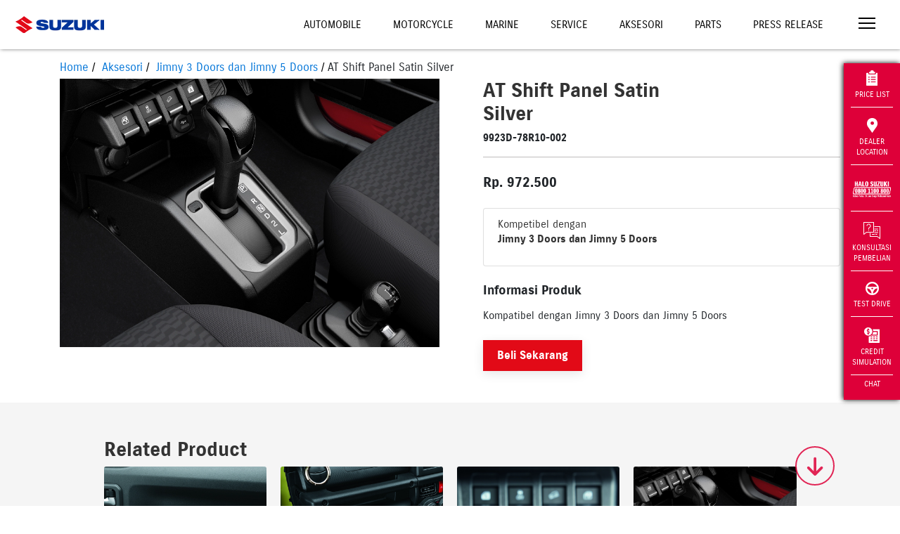

--- FILE ---
content_type: text/html; charset=UTF-8
request_url: https://www.suzuki.co.id/aksesori/jimny/171/at-shift-panel-satin-silver
body_size: 13375
content:
<!DOCTYPE html>
<html lang="en">

<head>
    <meta charset="utf-8">
    <meta http-equiv="X-UA-Compatible" content="IE=edge">
    <meta name="viewport" content="width=device-width,initial-scale=1">
    <!--[if IE]><link rel="icon" href="https://suzukicdn.com/themes/default2019//favicon.ico"><![endif]-->
    <title>Suzuki Jimny Aksesori AT Shift Panel Satin Silver | Suzuki Indonesia</title>
    <meta name="description" content="Situs Resmi Suzuki Indonesia. Suzuki Indonesia adalah usaha yang bergerak dibidang industri otomotif yang memproduksi serta memasarkan motor, mobil dan motor tempel (outboard-motor). Dengan dukungan pelayanan purna jual suku cadang serta perbaikan/pemeliharaan di seluruh Indonesia.">
    <meta name="google-site-verification" content="qStaE60pis5fkmA_6n4pOgeqXgvmFiws7fYMCkxL5Fc" />
    <meta name="facebook-domain-verification" content="6ftdytfisOullubtor3q3z6p0jbict" />

    <meta property="og:locale" content="en_US">
    <meta property="og:type" content="article">
    <meta property="og:title" content="Suzuki Jimny Aksesori AT Shift Panel Satin Silver | Suzuki Indonesia">
    <meta property="og:description" content="Situs Resmi Suzuki Indonesia. Suzuki Indonesia adalah usaha yang bergerak dibidang industri otomotif yang memproduksi serta memasarkan motor, mobil dan motor tempel (outboard-motor). Dengan dukungan pelayanan purna jual suku cadang serta perbaikan/pemeliharaan di seluruh Indonesia.">
    <meta property="og:url" content="https://www.suzuki.co.id/aksesori/jimny/171/at-shift-panel-satin-silver">
    <meta property="og:image" content="https://suzukicdn.com/themes/default2019/images/logo.webp">
    <meta property="og:site_name" content="Suzuki Indonesia">
    <meta property="og:see_also" content="https://twitter.com/suzukiindonesia">
    <meta property="og:see_also" content="https://www.facebook.com/suzukiindonesia">
    <meta property="og:see_also" content="https://www.instagram.com/suzuki_id">

    <meta name="twitter:site" content="https://www.suzuki.co.id/aksesori/jimny/171/at-shift-panel-satin-silver">
    <meta name="twitter:title" content="Suzuki Jimny Aksesori AT Shift Panel Satin Silver | Suzuki Indonesia">
    <meta name="twitter:description" content="Situs Resmi Suzuki Indonesia. Suzuki Indonesia adalah usaha yang bergerak dibidang industri otomotif yang memproduksi serta memasarkan motor, mobil dan motor tempel (outboard-motor). Dengan dukungan pelayanan purna jual suku cadang serta perbaikan/pemeliharaan di seluruh Indonesia.">
    <meta name="twitter:image" content="https://suzukicdn.com/themes/default2019/images/logo.webp">
    <meta name="twitter:card" content="summary_large_image">
    <meta name="twitter:creator" content="@Suzukiindonesia">
    <link rel="canonical" href="https://www.suzuki.co.id/aksesori/jimny/171/at-shift-panel-satin-silver">

    <!-- <link rel="stylesheet" href="https://maxcdn.bootstrapcdn.com/bootstrap/4.0.0/css/bootstrap.min.css" integrity="sha384-Gn5384xqQ1aoWXA+058RXPxPg6fy4IWvTNh0E263XmFcJlSAwiGgFAW/dAiS6JXm" crossorigin="anonymous"> -->
    <link href="https://suzukicdn.com/themes/default2019/css/bootstrap.min.css" rel="stylesheet">
    <link href="https://suzukicdn.com/themes/default2019/css/accessories.css?v=1.7.7" rel="stylesheet">
    <link href="https://suzukicdn.com/themes/default2019/css/accessories_responsive.css?v=1.7.7" rel="stylesheet">
    <link href="https://suzukicdn.com/themes/default2019/css/accessories_fonts.css?v=1.7.7" rel="stylesheet">
    <link href="https://www.suzuki.co.id/themes/default2019/css/font-awesome.min.css" rel="stylesheet">
    <link href="https://suzukicdn.com/themes/default2019/css/aos.css" rel="stylesheet">
    <link href="https://suzukicdn.com/themes/default2019/css/lightbox.css" rel="stylesheet">
    <link href="https://suzukicdn.com/themes/default2019/css/popup-hallo-suzuki.css" rel="stylesheet">
    <link href="https://suzukicdn.com/themes/default2019/css/owl.carousel.min.css" rel="stylesheet">

            <link href="https://www.suzuki.co.id/themes/default2019/css/reset.min.css?v=20260121215527" rel="stylesheet">
        <link href="https://suzukicdn.com/themes/default2019/css/eparts.min.css?v=20260121215527" rel="stylesheet">
        <link rel="icon" type="image/png" sizes="32x32" href="https://suzukicdn.com/themes/default2019/icons/favicon-32x32.webp">
    <link rel="icon" type="image/png" sizes="16x16" href="https://suzukicdn.com/themes/default2019/icons/favicon-16x16.webp">
    <!-- <link rel="manifest" href="https://suzukicdn.com/themes/default2019//manifest.json"> -->
    <meta name="theme-color" content="#173e81">
    <meta name="apple-mobile-web-app-capable" content="no">
    <meta name="apple-mobile-web-app-status-bar-style" content="default">
    <meta name="apple-mobile-web-app-title" content="Suzuki Indonesia">
    <link rel="apple-touch-icon" href="https://suzukicdn.com/themes/default2019/icons/apple-touch-icon-152x152.webp">
    <meta name="msapplication-TileImage" content="https://suzukicdn.com/themes/default2019/icons/msapplication-icon-144x144.webp">
    <meta name="msapplication-TileColor" content="#173e81">
    
    <link rel="stylesheet" type="text/css" href="https://suzukicdn.com/themes/default2019//css/swiper-bundle.min.css?v=1.7.7">
            <style>
            body.nav-opened::after,
            header {
                transition: .2s ease-in-out;
                z-index: 999;
                top: 0;
                left: 0;
                width: 100%;
                position: fixed
            }

            header,
            nav .navs a:hover::before {
                width: 100%
            }

            .floating-menu,
            body,
            footer {
                font-family: SuzukiPRO, sans-serif
            }

            .floating-menu a,
            header .top-nav a,
            nav .navs a {
                text-decoration-line: none
            }

            .floating-menu,
            .go-down,
            header,
            nav {
                position: fixed
            }

            .pb-30 {
                padding-bottom: 85px !important
            }

            body {
                font-size: 15px;
                font-weight: 400;
                line-height: 1.4;
                margin: 0
            }

            body.nav-opened::after {
                background: rgba(0, 0, 0, .5);
                content: "";
                display: block;
                height: 100%
            }

            header,
            header .logo,
            header.header-home .logo,
            nav .nav-header {
                display: -webkit-box;
                display: -ms-flexbox
            }

            h1 {
                font-size: 40px
            }

            h2 {
                font-size: 28px
            }

            h3 {
                font-size: 24px
            }

            h4 {
                font-size: 20px
            }

            h5 {
                font-size: 18px
            }

            h6 {
                font-size: 16px
            }

            header {
                -webkit-box-align: center;
                -ms-flex-align: center;
                align-items: center;
                display: flex;
                -webkit-box-pack: justify;
                -ms-flex-pack: justify;
                justify-content: space-between
            }

            header.header-home {
                position: absolute;
                background: #282828;
                opacity: .8
            }

            header .logo,
            header.header-home .logo {
                display: flex;
                -webkit-box-align: center;
                -ms-flex-align: center;
                align-items: center;
                -webkit-box-pack: center;
                -ms-flex-pack: center;
                justify-content: center;
                height: 70px;
                width: 70px
            }

            header.header-home .logo img {
                width: auto
            }

            header.header-solid,
            header.header-white {
                background: #fff;
                -webkit-box-shadow: 1px 0 5px 0 rgba(0, 0, 0, .5);
                box-shadow: 1px 0 5px 0 rgba(0, 0, 0, .5)
            }

            header.header-solid .menu-toggle span,
            header.header-white .menu-toggle span {
                border-top: 2px solid #000
            }

            header.header-transparent {
                position: absolute
            }

            footer .footer-nav ul a:hover,
            header.header-transparent .page-title {
                color: #fff
            }

            header .logo img {
                display: block;
                width: auto
            }

            header .logo .logo-white,
            header.header-solid .logo .logo-color,
            header.header-white .logo .logo-color,
            nav .nav-header img {
                display: block
            }

            header .logo .logo-color,
            header.header-solid .logo .logo-white,
            header.header-solid .top-nav-small,
            header.header-white .logo .logo-white,
            nav .navs.sub-nav {
                display: none
            }

            header .menu-toggle {
                margin-right: 25px;
                width: 44px;
                padding: 10px
            }

            header .top-nav,
            header .top-nav-small {
                margin-right: 20px;
                margin-left: auto
            }

            header .menu-toggle span {
                border-top: 2px solid #fff;
                display: block;
                margin-bottom: 5px
            }

            header .page-title {
                color: #fff;
                font-size: 14px;
                font-weight: 700;
                -webkit-box-flex: 1;
                -ms-flex: 1;
                flex: 1;
                margin-left: 20px;
                text-transform: uppercase
            }

            header.header-solid .page-title,
            header.header-solid .top-nav a,
            header.header-white .page-title,
            header.header-white .top-nav a {
                color: #000
            }

            header .top-nav a {
                color: #fff;
                display: inline-block;
                padding: 10px 20px;
                text-transform: uppercase
            }

            header .top-nav-small {
                text-align: right
            }

            header .top-nav-small a {
                color: rgba(255, 255, 255, .5);
                font-size: 13px;
                display: inline-block;
                padding: 10px 20px
            }

            nav {
                background: #292929;
                right: -300px;
                top: 0;
                opacity: .5;
                transition: .5s ease-in-out;
                height: 100vh;
                width: 300px;
                z-index: 9999999999
            }

            nav.open {
                opacity: 1;
                right: 0
            }

            nav .nav-header {
                border-bottom: 1px solid #464646;
                display: flex;
                -webkit-box-pack: justify;
                -ms-flex-pack: justify;
                justify-content: space-between;
                -webkit-box-align: center;
                -ms-flex-align: center;
                align-items: center;
                padding-left: 20px;
                padding-right: 25px;
                height: 70px
            }

            footer .footer-nav,
            nav .nav-header div {
                display: -webkit-box;
                display: -ms-flexbox
            }

            nav .nav-header div {
                margin-left: auto;
                display: flex
            }

            nav .nav-header .menu-toggle,
            nav .nav-header .search-toggle {
                padding: 10px
            }

            nav .navs {
                height: calc(100vh - 71px);
                overflow: auto;
                padding: 20px 0
            }

            nav .navs a {
                color: #fff;
                display: block;
                font-size: 16px;
                padding: 10px 40px 10px 20px;
                position: relative
            }

            nav .navs a::before {
                background: #003370;
                background: -moz-linear-gradient(90deg, #003370 0, #292929 100%);
                background: -webkit-linear-gradient(90deg, #003370 0, #292929 100%);
                background: linear-gradient(90deg, #003370 0, #292929 100%);
                content: "";
                display: block;
                width: 0;
                position: absolute;
                height: 100%;
                top: 0;
                left: 0;
                transition: .3s ease-in-out;
                z-index: -1
            }

            nav .navs a.has-sub:after,
            nav .navs.sub-nav a.has-sub:after {
                display: block;
                height: 17px;
                width: 9px;
                position: absolute;
                top: 10px;
                content: ""
            }

            nav .navs a.has-sub:after {
                background: url(/themes/default2019/img/icon-angle-right.webp) no-repeat;
                right: 20px
            }

            nav .navs hr {
                border-color: #464646
            }

            nav .navs.sub-nav a {
                padding: 10px 20px 10px 50px
            }

            nav .navs.sub-nav a.has-sub {
                font-weight: 700;
                padding-left: 40px;
                position: relative
            }

            nav .navs.sub-nav a.has-sub:after {
                background: url(/themes/default2019/img/icon-angle-left.webp) no-repeat;
                left: 20px
            }

            .logo-down-btn-brosure,
            main {
                margin-top: 70px
            }

            footer {
                background: #1b191a;
                color: #fff
            }

            footer .footer-nav {
                display: flex;
                -webkit-box-pack: justify;
                -ms-flex-pack: justify;
                justify-content: space-between;
                padding-top: 50px;
                padding-bottom: 30px
            }

            footer .footer-nav .nav-section {
                -webkit-box-flex: 1;
                -ms-flex: 1;
                flex: 1
            }

            footer .footer-nav h3 {
                color: #6e6e6e;
                font-size: 13px;
                font-weight: 700;
                text-transform: uppercase
            }

            footer .footer-nav ul {
                list-style: none;
                padding-left: 0
            }

            footer .footer-nav ul a {
                color: #6e6e6e;
                font-size: 13px;
                text-decoration: none
            }

            footer .copyright {
                border-top: 1px solid #6e6e6e;
                color: #6e6e6e;
                font-size: 13px;
                padding: 20px 0
            }

            .floating-menu {
                background: #282828;
                -webkit-box-shadow: -1px 0 7px 0 #000;
                box-shadow: -1px 0 7px 0 #000;
                color: #fff;
                top: 130px;
                right: 0;
                width: 80px;
                z-index: 99
            }

            .floating-menu a {
                display: block;
                font-size: 11px;
                padding: 10px 10px 5px;
                opacity: .4;
                text-align: center;
                text-transform: uppercase;
                -webkit-transition: .2s ease-in;
                transition: .2s ease-in
            }

            .floating-menu a::after {
                border-bottom: 1px solid #fff;
                content: "";
                display: block;
                margin-top: 10px
            }

            .floating-menu a:last-child::after {
                border-bottom: none
            }

            .floating-menu a:hover {
                opacity: 1;
                color: #fff
            }

            .floating-menu a img {
                display: block;
                margin: 0 auto 5px
            }

            .go-down {
                border: 2px solid #fff;
                border-radius: 50%;
                color: #fff;
                font-size: 30px;
                line-height: 56px;
                height: 56px;
                width: 56px;
                bottom: 65px;
                right: 40px;
                text-align: center;
                transition: .5s ease-in-out;
                -webkit-transition: .5s ease-in-out;
                -moz-transition: .5s ease-in-out;
                -webkit-animation: 1s linear infinite flash;
                animation: 1s linear infinite flash
            }

            .go-top {
                transform: rotate(180deg);
                -webkit-transform: rotate(180deg);
                -moz-transform: rotate(180deg)
            }

            ol.breadcrumb {
                padding: 5px 0;
                list-style: none
            }

            ol.breadcrumb li {
                display: inline;
                font-size: 16px
            }

            ol.breadcrumb li+li:before {
                padding: 5px;
                color: #000;
                content: "/\00a0"
            }

            ol.breadcrumb li a {
                color: #0275d8;
                text-decoration: none
            }

            ol.breadcrumb li a:hover {
                color: #01447e;
                text-decoration: underline
            }
        </style>
        <script type="text/javascript">
        var base_url = 'https://www.suzuki.co.id/';
    </script>
    <script src="https://suzukicdn.com/themes/default2019/js/jquery.min.js"></script>
    <style>
        .product-list .col-6 {
            -ms-flex: 0 0 100%;
            flex: 0 0 100%;
            max-width: 100%;
        }
    </style>
    <!-- Google Tag Manager -->
            <script>
            (function(w, d, s, l, i) {
                w[l] = w[l] || [];
                w[l].push({
                    'gtm.start': new Date().getTime(),
                    event: 'gtm.js'
                });
                var f = d.getElementsByTagName(s)[0],
                    j = d.createElement(s),
                    dl = l != 'dataLayer' ? '&l=' + l : '';
                j.async = true;
                j.src =
                    'https://www.googletagmanager.com/gtm.js?id=' + i + dl;
                f.parentNode.insertBefore(j, f);
            })(window, document, 'script', 'dataLayer', 'GTM-N6Q95LX');
        </script>
        <!-- End Google Tag Manager -->


    <!-- Tiktok Pixel -->
    <!-- <script>
    !function (w, d, t) {
    w.TiktokAnalyticsObject=t;var ttq=w[t]=w[t]||[];ttq.methods=["page","track","identify","instances","debug","on","off","once","ready","alias","group","enableCookie","disableCookie"],ttq.setAndDefer=function(t,e){t[e]=function(){t.push([e].concat(Array.prototype.slice.call(arguments,0)))}};for(var i=0;i<ttq.methods.length;i++)ttq.setAndDefer(ttq,ttq.methods[i]);ttq.instance=function(t){for(var e=ttq._i[t]||[],n=0;n<ttq.methods.length;n++)ttq.setAndDefer(e,ttq.methods[n]);return e},ttq.load=function(e,n){var i="https://analytics.tiktok.com/i18n/pixel/events.js";ttq._i=ttq._i||{},ttq._i[e]=[],ttq._i[e]._u=i,ttq._t=ttq._t||{},ttq._t[e]=+new Date,ttq._o=ttq._o||{},ttq._o[e]=n||{};var o=document.createElement("script");o.type="text/javascript",o.async=!0,o.src=i+"?sdkid="+e+"&lib="+t;var a=document.getElementsByTagName("script")[0];a.parentNode.insertBefore(o,a)};

    ttq.load('CP1H3ORC77U7K5560C70');
    ttq.page();
    }(window, document, 'ttq');
    </script> -->

    <!-- Breadcrumb Schema Code -->
    

        <script type="application/ld+json">
            {
                "@context": "https://schema.org/",
                "@type": "BreadcrumbList",
                "itemListElement": [{
                    "@type": "ListItem",
                    "position": 1,
                    "name": "Home",
                    "item": "https://www.suzuki.co.id"
                }, {
                    "@type": "ListItem",
                    "position": 2,
                    "name": "Aksesori",
                    "item": "https://www.suzuki.co.id/aksesori"
                }, {
                    "@type": "ListItem",
                    "position": 3,
                    "name": "Jimny",
                    "item": "https://www.suzuki.co.id/aksesori/jimny"
                }, {
                    "@type": "ListItem",
                    "position": 4,
                    "name": "At Shift Panel Satin Silver",
                    "item": "https://www.suzuki.co.id/aksesori/jimny/171/at-shift-panel-satin-silver"
                }]
            }
        </script>
        <!-- Breadcrumb Schema Code -->
</head>

<body>
    <!-- Google Tag Manager (noscript) -->
            <noscript><iframe src="https://www.googletagmanager.com/ns.html?id=GTM-N6Q95LX" height="0" width="0" style="display:none;visibility:hidden"></iframe></noscript>
        <!-- End Google Tag Manager (noscript) -->

    <!-- <noscript><strong>We're sorry but Suzuki doesn't work properly without JavaScript enabled. Please enable it to continue.</strong></noscript> -->
    <div id="app">
        <div class='sctop'></div>
<div id='clickable'>
  <header class="header-solid">
    <a href="https://www.suzuki.co.id/" class="logo">
      <img alt="" src="https://suzukicdn.com/themes/default2019/img/Suzuki-logob.webp?v=" class="logo-white" style='margin-left:100px'>
      <img alt="" src="https://suzukicdn.com/themes/default2019/img/Suzuki-logob.webp?v=" class="logo-color" style='margin-left:100px;height:110px'>
    </a>
    <style> ol.breadcrumb {background-color: transparent;margin-bottom: 0;}</style>
    
    
    <div class="top-nav">
      <a href="https://auto.suzuki.co.id/">Automobile</a>
      <a href="https://www.suzuki.co.id/motorcycle">Motorcycle</a>
      <a href="https://www.suzuki.co.id/marine">Marine</a>
      <a href="https://www.suzuki.co.id/services">Service</a>
      <a href="https://www.suzuki.co.id/aksesori">Aksesori</a>
      <a href="https://www.suzuki.co.id/eparts">Parts</a>
      <a href="https://www.suzuki.co.id/news">Press Release</a>
    </div>
    <a href="javascript:void(0)" class="menu-toggle" onclick="openNav()">
      <span></span>
      <span></span>
      <span></span>
    </a>
  </header>
  <nav id="nav">

    <!--
    <div class="nav-header">
      <div>
        <a href="javascript:void(0)" class="menu-toggle" onclick="closeNav()">
          <img alt="" src="https://suzukicdn.com/themes/default2019/img/icon-close.png">
        </a>
      </div>
    </div>
    -->

    <div style="position:absolute;right:30px;top:15px;z-index:999;padding:5px 5px 0px 5px;">
      <a href="javascript:void(0)" class="menu-toggle" onclick="closeNav()">
        <img alt="" src="https://suzukicdn.com/themes/default2019/img/icon-close.webp">
      </a>
    </div>

    <div class="navs" id="nav-main">
      <a href="https://auto.suzuki.co.id/">Automobile</a>
      <a href="https://www.suzuki.co.id/motorcycle">Motorcycle</a>
      <a href="https://www.suzuki.co.id/marine">Marine</a>
      <a href="https://www.suzuki.co.id/pricelist">Daftar Harga</a>
      <a href="https://www.suzuki.co.id/dealers">Temukan Dealer</a>
      <a href="https://www.suzuki.co.id/test-drive">Test Drive</a>
      <a href="https://www.suzuki.co.id/test-drive?t=motorcycle">Test Ride</a>
      <hr>
      <button onclick="openSubNav('#nav-consultation')" class="has-sub">Konsultasi</button>
      <hr>
      <a href="javascript:void(0)" onclick="openSubNav('#nav-maintenance')" class="has-sub">Maintenance</a>
      <hr>
      <a href="javascript:void(0)" onclick="openSubNav('#nav-corner')" class="has-sub">Pojok Suzuki</a>
      <hr>
      <a href="javascript:void(0)" onclick="openSubNav('#nav-corporate')" class="has-sub">Korporat</a>
      <a href="https://www.suzuki.co.id/kunjungan-pabrik">Booking Kunjungan Pabrik</a>
      <a href="https://www.suzuki.co.id/contact">Hubungi Kami</a>
      <a href="https://www.suzuki.co.id/news">Press Release</a>
      <a href="https://www.suzuki.co.id/tips-trik">Tips dan Trik</a>
      <hr>
      <a href="https://www.suzuki.co.id/ecstar">Suzuki ECSTAR <img alt="" src="https://suzukicdn.com/themes/default2019/img/icon-link.webp"></a>
      <a href="https://www.suzuki.co.id/autovalue">Suzuki Autovalue <img alt="" src="https://suzukicdn.com/themes/default2019/img/icon-link.webp"></a>
      <a href="https://www.suzuki.co.id/suzuki-insurance">Suzuki Insurance <img alt="" src="https://suzukicdn.com/themes/default2019/img/icon-link.webp"></a>
      <a href="https://www.sfi.co.id/">Suzuki Finance Indonesia <img alt="" src="https://suzukicdn.com/themes/default2019/img/icon-link.webp"></a>
    </div>

    <div class="nav sub-nav" id="nav-consultation">
            <button onclick="closeSubNav()" class="has-sub">Konsultasi</button>
            <a href="https://www.suzuki.co.id/konsultasi-pembelian/automobile">Konsultasi Pembelian Mobil</a>
            <a href="https://www.suzuki.co.id/konsultasi-promo">Konsultasi Promo</a>
            <a href="https://www.suzuki.co.id/pricelist">Pricelist</a>
            <a href="https://www.suzuki.co.id/test-drive/automobile">Test Drive Automobile</a>
            <a href="https://www.suzuki.co.id/automobile/simulasi-kredit">Kredit Simulasi Automobile</a>

        </div>

    <div class="navs sub-nav" id="nav-maintenance">
      <a href="javascript:void(0)" onclick="closeSubNav()" class="has-sub">Maintenance</a>
      <a href="https://www.suzuki.co.id/services/">Perawatan Berkala</a>
      <a href="https://www.suzuki.co.id/services/automobile/booking">Booking Servis Mobil</a>
      <a href="https://www.suzuki.co.id/services/motorcycle/booking">Booking Servis Motor</a>
      <a href="https://www.suzuki.co.id/eparts/">Suku Cadang</a>
      <a href="https://dms.suzuki.co.id/simdms/assets/custom/ProductQualityUpdate.cshtml">Suzuki Quality Update</a>
    </div>

    <div class="navs sub-nav" id="nav-corner">
      <a href="javascript:void(0)" onclick="closeSubNav()" class="has-sub">Pojok Suzuki</a>
      <a href="https://www.suzuki.co.id/club/car/">Car Club</a>
      <!-- <a href="https://www.suzuki.co.id/club/motor/">Motor Club</a> -->
      <a href="https://www.suzuki.co.id/promo/">Promo</a>
      <a href="https://www.suzuki.co.id/news/">Berita</a>
      <!-- <a href="https://www.suzuki.co.id/mysuzukistory">My Suzuki Story</a> -->
      <!-- <a href="http://bikerscommunitysuzuki.com">Bikers Community</a> -->
      <!-- <a href="https://suzukigsxseries.com">GSX Series</a> -->
    </div>

    <div class="navs sub-nav" id="nav-corporate">
      <a href="javascript:void(0)" onclick="closeSubNav()" class="has-sub">Korporat</a>
      <a href="https://www.suzuki.co.id/corporate/tentang-suzuki/">Tentang Suzuki</a>
      <a href="https://www.suzuki.co.id/corporate/tentang-gear/">Suzuki Gear</a>
      <a href="https://www.suzuki.co.id/corporate/sejarah/">Sejarah</a>
      <a href="https://www.suzuki.co.id/corporate/penghargaan/">Penghargaan</a>
      <a href="https://www.suzuki.co.id/corporate/karir/">Karir</a>
      <a href="http://www.globalsuzuki.com/">Suzuki Global</a>
      <a href="https://www.suzuki.co.id/corporate/csr/">CSR</a>
      <a href="https://www.suzuki.co.id/privacy-policy/">Privacy Policy</a>
    </div>
  </nav>
</div>
<a href="javascript:void(0)" class="go-down ontop" style='z-index:999'><i class="fa fa-arrow-down"></i></a>
<script>
  $(function() {
    $(window).scroll(function() {
      if ($('.go-down').offset().top > $(window).height()) {
        $('.go-down').addClass('go-top');
        $('.go-down').removeClass('ontop');
      } else {
        $('.go-down').addClass('ontop');
        $('.go-down').removeClass('go-top');
      }
    });
    $('body').on('click', '.go-down.ontop', function() {
      $('html, body').animate({
        scrollTop: $('.scbottom').offset().top
      }, 2000);
    });
    $('body').on('click', '.go-down.go-top', function() {
      $('html, body').animate({
        scrollTop: $('.sctop').offset().top
      }, 2000);
    });
  })



  var specifiedElement = document.getElementById('clickable');
  var isOpened = document.getElementsByClassName('nav-opened');



  document.addEventListener('click', function(event) {
    isClickInside = specifiedElement.contains(event.target);


    if (!isClickInside) {
      if (isOpened.length > 0) {
        closeNav();

      }
    }

  });
</script><main>
    <section class="section-detail">
        <div style="width: 90%" class="container">
            <ol class="breadcrumb">
                <li><a href="https://www.suzuki.co.id/">Home</a></li>
                <li><a href="https://www.suzuki.co.id/aksesori"> Aksesori</a></li>
                <li> <a href="https://www.suzuki.co.id/aksesori/jimny">  Jimny 3 Doors dan Jimny 5 Doors</a></li>
                <li>AT Shift Panel Satin Silver</li>
            </ol>
            <div class="row">
                <div class="col-md-6">
                                                <img style="width: 100%;" src="https://www.suzuki.co.id/uploads/aksesoris_product/automobile/30__AT_SHIFT_PANEL_SATIN-SILVER.webp" alt="" title=""> 
                         
                </div>
                <div class="col-md-6">
                    <div class="product-text">
                        <div class="product-title">
                            <h2 class="fm-SuzukiPROBold text-dark">AT Shift Panel Satin Silver</h2>
                        </div>
                        <div class="product-rating mt-2">
                            <span><b>9923D-78R10-002</b></span>
                        </div>
                        <hr style="border-color: #bfbdbd;" />
                                                <div class="product-price mt-4">
                            <h4 class="fm-SuzukiPROBold">Rp. 972.500                            </h4>
                        </div>
                                                <div class="inner mt-4">
                            <ul class="list-group">
                                <!-- <li class="list-group-item d-flex justify-content-between align-items-center text-dark fm-SuzukiPRORegluar">
                                    Weight
                                    <span class="specification-item fm-SuzukiPRORegluar"><?//php echo $parts->weight; ?></span>
                                </li> -->
                                <li class="list-group-item align-items-center text-dark fm-SuzukiPRORegluar">
                                    <p>Kompetibel dengan<br><b>Jimny 3 Doors dan Jimny 5 Doors</b></p>                                </li>
                            </ul>
                        </div>
                        <h5 class="fm-SuzukiPROBold mt-4">Informasi Produk</h5>
                        <p class="fm-SuzukiPRORegular"><p>Kompatibel dengan Jimny 3 Doors dan Jimny 5 Doors</p></p>

                        <div class="quantity-block mt-4">
                            <!-- <button class="quantity-arrow-minus"> - </button>
                            <input class="quantity-num" id="qty" type="number" value="1" onKeyDown="return false" />
                            <button class="quantity-arrow-plus"> + </button> -->
                                                            <a href="https://www.mysuzuki.id/order-manual?q=9923D-78R10-002" class="btn button-buy btn-red text-white rounded-0 fm-SuzukiPROBold">Beli
                                    Sekarang</a>
                                                        <p id="result"></p>
                        </div>
                    </div>

                </div>
            </div>
        </div>
    </section>

    <!-- <section class="section-specification" style="background-color: #F5F5F5;">
        <div class="container">
            <div class="row">
                <div class="col-md-12">


                </div>
            </div>
        </div>
    </section> -->


    <section class="section-accessories pt-50 pb-50" style="background-color: #F5F5F5; margin-top: 30px;">
        <div class="container">
            <div class="row">
                <div class="col-12">
                    <div class="heading">
                        <h2 class="text-dark fm-SuzukiPROBold">Related Product</h2>
                    </div>
                </div>
                <div class="col-12 accessories-owl-slider">                    
                        <div class="owl-carousel owl-theme">
                                                    
                            <div class="item">
                                <div class="card" style="margin-bottom: 7px;">
                                    <img src="https://www.suzuki.co.id/uploads/aksesoris_product/automobile/27__9914R-78R00-002_Door_Inside_Handle_Cover.webp" class="card-img-top" alt="" title="">
                                    <div class="card-body">
                                        <h5 class="card-title fm-SuzukiPROBold mb-0">Door Inside Handle Cover</h5>
                                        <p class="text-muted fm-SuzukiPRORegular my-2">9914R-78R00-003</p>
                                        <p class="card-text fm-SuzukiPROBold  mb-0">Rp.
                                            3.308.500</p>
                                        <div class="buttons mt-4">
                                            <a href="https://www.suzuki.co.id/aksesori/jimny/168/door-inside-handle-cover" class="fm-SuzukiPROBold text-dark">Lihat Detail <i class="bi bi-chevron-right"></i></a>
                                        </div>
                                    </div>
                                </div>
                            </div>                            
                                                    
                            <div class="item">
                                <div class="card" style="margin-bottom: 7px;">
                                    <img src="https://www.suzuki.co.id/uploads/aksesoris_product/automobile/32__99213-78R10-000_Glove_box.webp" class="card-img-top" alt="" title="">
                                    <div class="card-body">
                                        <h5 class="card-title fm-SuzukiPROBold mb-0">Glove Box Illumination</h5>
                                        <p class="text-muted fm-SuzukiPRORegular my-2">99213-78R10-000</p>
                                        <p class="card-text fm-SuzukiPROBold  mb-0">Rp.
                                            1.056.000</p>
                                        <div class="buttons mt-4">
                                            <a href="https://www.suzuki.co.id/aksesori/jimny/173/glove-box-illumination" class="fm-SuzukiPROBold text-dark">Lihat Detail <i class="bi bi-chevron-right"></i></a>
                                        </div>
                                    </div>
                                </div>
                            </div>                            
                                                    
                            <div class="item">
                                <div class="card" style="margin-bottom: 7px;">
                                    <img src="https://www.suzuki.co.id/uploads/aksesoris_product/automobile/31__28113-77R20-000_Gear_Shift_Knob.webp" class="card-img-top" alt="" title="">
                                    <div class="card-body">
                                        <h5 class="card-title fm-SuzukiPROBold mb-0">Gear Shift Knob</h5>
                                        <p class="text-muted fm-SuzukiPRORegular my-2">28113-77R20-000</p>
                                        <p class="card-text fm-SuzukiPROBold  mb-0">Rp.
                                            1.751.500</p>
                                        <div class="buttons mt-4">
                                            <a href="https://www.suzuki.co.id/aksesori/jimny/172/gear-shift-knob" class="fm-SuzukiPROBold text-dark">Lihat Detail <i class="bi bi-chevron-right"></i></a>
                                        </div>
                                    </div>
                                </div>
                            </div>                            
                                                    
                            <div class="item">
                                <div class="card" style="margin-bottom: 7px;">
                                    <img src="https://www.suzuki.co.id/uploads/aksesoris_product/automobile/30__AT_SHIFT_PANEL_SATIN-SILVER.webp" class="card-img-top" alt="" title="">
                                    <div class="card-body">
                                        <h5 class="card-title fm-SuzukiPROBold mb-0">AT Shift Panel Satin Silver</h5>
                                        <p class="text-muted fm-SuzukiPRORegular my-2">9923D-78R10-002</p>
                                        <p class="card-text fm-SuzukiPROBold  mb-0">Rp.
                                            972.500</p>
                                        <div class="buttons mt-4">
                                            <a href="https://www.suzuki.co.id/aksesori/jimny/171/at-shift-panel-satin-silver" class="fm-SuzukiPROBold text-dark">Lihat Detail <i class="bi bi-chevron-right"></i></a>
                                        </div>
                                    </div>
                                </div>
                            </div>                            
                                                    
                            <div class="item">
                                <div class="card" style="margin-bottom: 7px;">
                                    <img src="https://www.suzuki.co.id/uploads/aksesoris_product/automobile/29__AT_SHIFT_PANEL_HAGANA-SILVER.webp" class="card-img-top" alt="" title="">
                                    <div class="card-body">
                                        <h5 class="card-title fm-SuzukiPROBold mb-0">AT Shift Panel Hagane Silver</h5>
                                        <p class="text-muted fm-SuzukiPRORegular my-2">9923D-78R10-001</p>
                                        <p class="card-text fm-SuzukiPROBold  mb-0">Rp.
                                            921.000</p>
                                        <div class="buttons mt-4">
                                            <a href="https://www.suzuki.co.id/aksesori/jimny/170/at-shift-panel-hagane-silver" class="fm-SuzukiPROBold text-dark">Lihat Detail <i class="bi bi-chevron-right"></i></a>
                                        </div>
                                    </div>
                                </div>
                            </div>                            
                                                    
                            <div class="item">
                                <div class="card" style="margin-bottom: 7px;">
                                    <img src="https://www.suzuki.co.id/uploads/aksesoris_product/automobile/28__9914R-80T10-001_Assitant_Grip_Cover.webp" class="card-img-top" alt="" title="">
                                    <div class="card-body">
                                        <h5 class="card-title fm-SuzukiPROBold mb-0"> Assistant Grip Cover</h5>
                                        <p class="text-muted fm-SuzukiPRORegular my-2">9914R-80T10-001</p>
                                        <p class="card-text fm-SuzukiPROBold  mb-0">Rp.
                                            1.842.000</p>
                                        <div class="buttons mt-4">
                                            <a href="https://www.suzuki.co.id/aksesori/jimny/169/-assistant-grip-cover" class="fm-SuzukiPROBold text-dark">Lihat Detail <i class="bi bi-chevron-right"></i></a>
                                        </div>
                                    </div>
                                </div>
                            </div>                            
                                                    
                            <div class="item">
                                <div class="card" style="margin-bottom: 7px;">
                                    <img src="https://www.suzuki.co.id/uploads/aksesoris_product/automobile/20__990E0-61M70-COV_-_Wheel_Nut_Cover.webp" class="card-img-top" alt="" title="">
                                    <div class="card-body">
                                        <h5 class="card-title fm-SuzukiPROBold mb-0">Wheel Nut Cover</h5>
                                        <p class="text-muted fm-SuzukiPRORegular my-2">990E0-62R70-COV</p>
                                        <p class="card-text fm-SuzukiPROBold  mb-0">Rp.
                                            87.500</p>
                                        <div class="buttons mt-4">
                                            <a href="https://www.suzuki.co.id/aksesori/jimny/165/wheel-nut-cover" class="fm-SuzukiPROBold text-dark">Lihat Detail <i class="bi bi-chevron-right"></i></a>
                                        </div>
                                    </div>
                                </div>
                            </div>                            
                                                    
                            <div class="item">
                                <div class="card" style="margin-bottom: 7px;">
                                    <img src="https://www.suzuki.co.id/uploads/aksesoris_product/automobile/18__9912J-78R40-000_-_Rear_Differential_Guard.webp" class="card-img-top" alt="" title="">
                                    <div class="card-body">
                                        <h5 class="card-title fm-SuzukiPROBold mb-0">Rear Differential Guard</h5>
                                        <p class="text-muted fm-SuzukiPRORegular my-2">9912J-78R41-000</p>
                                        <p class="card-text fm-SuzukiPROBold  mb-0">Rp.
                                            3.752.000</p>
                                        <div class="buttons mt-4">
                                            <a href="https://www.suzuki.co.id/aksesori/jimny/163/rear-differential-guard" class="fm-SuzukiPROBold text-dark">Lihat Detail <i class="bi bi-chevron-right"></i></a>
                                        </div>
                                    </div>
                                </div>
                            </div>                            
                                                    
                            <div class="item">
                                <div class="card" style="margin-bottom: 7px;">
                                    <img src="https://www.suzuki.co.id/uploads/aksesoris_product/automobile/19__9923K-78R00-000_Wheel_Lock_Set.webp" class="card-img-top" alt="" title="">
                                    <div class="card-body">
                                        <h5 class="card-title fm-SuzukiPROBold mb-0">Wheel Lock Set</h5>
                                        <p class="text-muted fm-SuzukiPRORegular my-2">9923K-78R00-000</p>
                                        <p class="card-text fm-SuzukiPROBold  mb-0">Rp.
                                            1.582.500</p>
                                        <div class="buttons mt-4">
                                            <a href="https://www.suzuki.co.id/aksesori/jimny/164/wheel-lock-set" class="fm-SuzukiPROBold text-dark">Lihat Detail <i class="bi bi-chevron-right"></i></a>
                                        </div>
                                    </div>
                                </div>
                            </div>                            
                                                    
                            <div class="item">
                                <div class="card" style="margin-bottom: 7px;">
                                    <img src="https://www.suzuki.co.id/uploads/aksesoris_product/automobile/33__99213-78R00-000_foot_ilium.webp" class="card-img-top" alt="" title="">
                                    <div class="card-body">
                                        <h5 class="card-title fm-SuzukiPROBold mb-0">Foot Illumination</h5>
                                        <p class="text-muted fm-SuzukiPRORegular my-2">99213-78R00-000</p>
                                        <p class="card-text fm-SuzukiPROBold  mb-0">Rp.
                                            3.809.500</p>
                                        <div class="buttons mt-4">
                                            <a href="https://www.suzuki.co.id/aksesori/jimny/174/foot-illumination" class="fm-SuzukiPROBold text-dark">Lihat Detail <i class="bi bi-chevron-right"></i></a>
                                        </div>
                                    </div>
                                </div>
                            </div>                            
                                            </div>
                </div>
            </div>
        </div>
    </section>
    <section class="product-list">
    <div class="container">
        <div class="heading text-center">
            <h6 class="fm-SuzukiPROBold text-whites">Temukan</h6>
            <h1 class="fm-SuzukiPROBold text-whites">Suzuki Aksesori Lainnya</h1>
        </div>
    </div>
    <div class="row accessories-rel-owl-slider">
        <div class="owl-carousel owl-theme">
                            <div class="item">
                    <div class=" col-3 ">
                        <a href="https://www.suzuki.co.id/aksesori/all-new-ertiga">
                            <div class="desc">
                                <img alt="" src="https://suzukicdn.com/uploads/automobile/all-new-ertiga-thumb21_1_(1)1.webp">
                                <div class="price">All New Ertiga</div>
                                <span class="link">Explore ></span>
                            </div>
                        </a>
                    </div>
                </div>
                            <div class="item">
                    <div class=" col-3 ">
                        <a href="https://www.suzuki.co.id/aksesori/new-xl7-hybrid">
                            <div class="desc">
                                <img alt="" src="https://suzukicdn.com/uploads/automobile/300x192.webp">
                                <div class="price">New XL7 Hybrid</div>
                                <span class="link">Explore ></span>
                            </div>
                        </a>
                    </div>
                </div>
                            <div class="item">
                    <div class=" col-3 ">
                        <a href="https://www.suzuki.co.id/aksesori/spresso">
                            <div class="desc">
                                <img alt="" src="https://suzukicdn.com/uploads/automobile/s-presso3_13.webp">
                                <div class="price">S-Presso</div>
                                <span class="link">Explore ></span>
                            </div>
                        </a>
                    </div>
                </div>
                            <div class="item">
                    <div class=" col-3 ">
                        <a href="https://www.suzuki.co.id/aksesori/grand-vitara">
                            <div class="desc">
                                <img alt="" src="https://suzukicdn.com/uploads/automobile/grand-vitara-new1.webp">
                                <div class="price">Grand Vitara</div>
                                <span class="link">Explore ></span>
                            </div>
                        </a>
                    </div>
                </div>
                    </div>
    </div>
</section>

<style>
    .accessories-rel-owl-slider .item .col-3 {-ms-flex: 0 0 100%;flex: 0 0 100%;max-width: 100%;}.accessories-rel-owl-slider .owl-nav button.owl-prev {display: none;}.accessories-rel-owl-slider .owl-nav button.owl-next {display: none;}.accessories-rel-owl-slider .owl-nav {display: none;}.accessories-rel-owl-slider .owl-dots .owl-dot {background: #00000036;width: 10px;height: 10px;border-radius: 8px;margin: 0 5px;}.accessories-rel-owl-slider .owl-dots button.owl-dot.active {background: #003399;border: none;outline: none;}.accessories-rel-owl-slider .owl-dots {margin-top: 10px;}.product-list {padding: 30px 0 0px 0px;text-align: center;}.product-list .row {justify-content: center;margin: 0 0 50px;}.product-list .col-3, .product-list .col-6 {border: 1px solid #e9e9e9;padding: 30px 20px;}.product-list a {color: inherit;text-decoration: none;}.product-list .col-3 img, .product-list .col-6 img {max-width: 100%;}.product-list .price {color: #004e92;font-size: 18px;font-weight: 700;font-style: italic;line-height: 1;}.product-list .link {color: #a29a9a;font-size: 12px;font-weight: 700;font-style: italic;text-transform: uppercase;text-decoration: none;}
</style>

</main>
 <!-- Owl Stylesheets -->
<style> .breadcrumb {margin-top: 80px;background-color: #fff !important;text-align: center !important;}.product-detail-img ul {margin: 12px 0 0 0;padding: 0;list-style: none;}.product-detail-img ul li {width: 70px;display: inline-block;margin-right: 8px;border: solid 1px #ccc;margin-bottom: 8px;}.product-detail-img ul li img {width: 100%;}.product-detail-img img {width: 100%;}.section-accessories .card .card-body {box-shadow: 5px 2px 5px rgb(0 0 0 / 10%) !important;}.accessories-owl-slider .owl-nav {width: 100%;}.accessories-owl-slider .owl-nav button.owl-prev {position: absolute;left: -25px;top: 39%;width: 40px;height: 40px;background: #FFF;color: #003399;border-radius: 20px;box-shadow: 5px 4px 7px rgb(0 0 0 / 10%) !important;outline: none;}.accessories-owl-slider .owl-stage-outer {position: relative;}.accessories-owl-slider .owl-nav button.owl-prev span {font-size: 40px;line-height: 40px;}.accessories-owl-slider .owl-nav button.owl-next {position: absolute;right: -25px;top: 39%;width: 40px;height: 40px;background: #FFF;color: #003399;border-radius: 20px;box-shadow: 5px 4px 7px rgb(0 0 0 / 10%) !important;outline: none;}.accessories-owl-slider .owl-nav button.owl-next span {font-size: 40px;line-height: 40px;}@media only screen and (max-width: 767px){.accessories-owl-slider .owl-nav button.owl-next {right:0px;}.accessories-owl-slider .owl-nav button.owl-prev {left:0px;}.accessories-owl-slider .owl-nav button.owl-next span, .accessories-owl-slider .owl-nav button.owl-prev span {line-height: 30px;}}
</style>

<script type="text/javascript">
    $('a.thumbnail').click(function () {
        $('#productImage').attr('src',$(this).children('img').attr('src').replace('60/60','400/200'));
    })
</script><footer id="footer">
  <div class="container">
    <div class="" style="margin-bottom:30px">
      <div class="w-15">
      <img src="https://suzukicdn.com/themes/default2019/img/suzuki-footer.webp" class="w-100" alt="Logo Suzuki White" title="Logo Suzuki White">
      </div>
    </div>
    <div class="footer-nav border-bottom pt-0">
      <div class="nav-section">
        <h3>Produk &amp; Layanan</h3>
        <ul>
          <li><a href="https://auto.suzuki.co.id/">Mobil Suzuki</a></li>
          <li><a href="https://www.suzuki.co.id/motorcycle">Motor Suzuki</a></li>
          <li><a href="https://www.suzuki.co.id/marine">Marine Suzuki</a></li>
          <li><a href="https://www.suzuki.co.id/pricelist">Daftar Harga Suzuki</a></li>
          <li><a href="https://www.suzuki.co.id/dealers">Temukan Dealer Suzuki</a></li>
         <li><a href="https://www.suzuki.co.id/services">Servis Suzuki</a></li> 
          <li><a href="https://www.suzuki.co.id/eparts">Suku Cadang Suzuki</a></li>
          <li><a href="https://dms.suzuki.co.id/simdms/assets/custom/productQualityUpdate.cshtml">Suzuki Quality Update</a></li>
        </ul>
      </div>
      <div class="nav-section">
        <h3>Pojok Suzuki</h3>
        <ul>
          <li><a href="https://www.suzuki.co.id/club/car">Car Club</a></li>
          <!-- <li><a href="https://www.suzuki.co.id/club/motor">Motor Club</a></li> -->
          <li><a href="https://www.suzuki.co.id/promo">Promo</a></li>
          <li><a href="https://www.suzuki.co.id/news">Press Release</a></li>
          <li><a href="https://www.suzuki.co.id/tips-trik">Tips and Trick</a></li>
          <!-- <li><a href="https://www.suzuki.co.id/mysuzukistory">My Suzuki Story</a></li> -->
          <!-- <li><a rel="nofollow"  href="https://bikerscommunitysuzuki.ngontinh24.com/">Bikers Community</a></li> -->
          <!-- <li><a href="https://suzukigsxseries.com">GSX Series</a></li> -->
        </ul>
      </div>
      <div class="nav-section">
        <h3>Lainnya</h3>
        <ul>
          <li><a href="https://www.suzuki.co.id/contact">Hubungi Kami</a></li>
          <li><a href="https://www.sfi.co.id/">Suzuki Finance Indonesia</a></li>
          <li><a href="https://www.suzuki.co.id/autovalue">Suzuki Autovalue</a></li>
          <li><a href="https://www.suzuki.co.id/suzuki-insurance">Suzuki Insurance</a></li>
        </ul>
      </div>
      <div class="nav-section">
        <h3>Suzuki Corporate</h3>
        <ul>
          <li><a href="https://www.suzuki.co.id/corporate/tentang-suzuki">Tentang Suzuki</a></li>
          <li><a href="https://www.suzuki.co.id/corporate/sejarah">Sejarah</a></li>
          <li><a href="https://www.suzuki.co.id/kunjungan-pabrik">Kunjungan Pabrik</a></li>
          <li><a href="https://www.suzuki.co.id/corporate/penghargaan">Penghargaan</a></li>
          <li><a href="https://www.suzuki.co.id/corporate/karir">Karir</a></li>
          <li><a href="https://www.globalsuzuki.com/">Suzuki Global</a></li>
          <li><a href="https://www.suzuki.co.id/corporate/csr">CSR</a></li>
        </ul>
      </div>
      <div class="nav-section">
        <h3>Hubungi Kami</h3>
        <p class="fs-20">Halo Suzuki<br><strong><a href="tel:0800-1100-800">0800-1100-800</a></strong></p>
        <p class="fs-12 text-muted">Bebas Pulsa, 24 Jam Siaga Melayani Anda</p>

        <div>
              <h3>Newsletter</h3>
              <p class="text-muted">Be the first one to know  about discounts, offers and events. Unsubscribe whenever you like.</p>
              <div class="formContainer">
                <p id="validation_newsletter"></p>
                <form>
                  <fieldset class="fieldInput">
                    <input class="form-input" id="email_newsletter" type="email" placeholder="Your e-mail here">
                    <button type="button" id="submit_form_newsletter" onclick="submit_newsletter()" class="form-submit">Submit</button>
                  </fieldset>
                </form>
              </div>
        </div>
      </div>
    </div>
    <div class="footer-nav row pt-30">
      <div class="col-3">
          <div>
            <h3>Download My Suzuki</h3>
            <a href="https://play.google.com/store/apps/details?id=com.sim.mysuzuki" target="_blank">
              <img alt="My Suzuki" title="My Suzuki" src="https://suzukicdn.com/themes/default2019/img/mysuzuki_new.webp">
              
            </a>
            <a href="https://www.suzuki.co.id/ecstar" target="_blank">
              <img src="https://suzukicdn.com/themes/default2019/img/ecstar3.webp" alt="Ecstar" title="Ecstar">
            </a>
          </div>
      </div>
      <div class="col-9">
        <div class="row" style="justify-content:end">
        <div class="col-4">
          <h3>suzuki mobil</h3>
          <div class="fs-24" style="display:flex; gap:10px; align-items:center">
            <div class="wrapper__icon p-010">
                  <a href="https://id-id.facebook.com/suzukiindonesia" target="_blank" class="">
                    <i class="fa-brands fa-facebook-f fa-xs"></i>
                  </a>
            </div>

            <div class="wrapper__icon p-07">
              <a href="https://twitter.com/suzukiindonesia" target="_blank" class="" style="padding-top:8px">
                  <!-- <i class="fa fa-twitter"></i> -->
                  <i class="fa-brands fa-x-twitter fa-xs"></i>
              </a>
            </div>

            <div class="wrapper__icon p-09">
              <a href="https://www.instagram.com/suzuki_id" target="_blank" class="">
                <i class="fa-brands fa-instagram fa-xs"></i>
              </a>
            </div>

            <div class="wrapper__icon p-07">
              <a href="https://www.youtube.com/user/SuzukiID" target="_blank" class="">
                <i class="fa-brands fa-youtube fa-xs"></i>
              </a>
            </div>

            <div class="wrapper__icon p-09">
              <a href="https://www.tiktok.com/@suzuki_id" target="_blank" class="">
                <i class="fa-brands fa-tiktok fa-xs"></i>
              </a>
            </div>

          </div>
        </div>
        <div class="col-4">
          <h3>suzuki motor</h3>
          <div class="fs-24" style="display:flex; gap:10px; align-items:center">
            <div class="wrapper__icon p-010">
              <a href="https://id-id.facebook.com/SuzukiMotorcyclesID" target="_blank" class="">
                <i class="fa-brands fa-facebook-f fa-xs"></i>
              </a>
            </div>
          
            <div class="wrapper__icon p-07">
              <a href="https://twitter.com/suzukimotorid" target="_blank" class="" style="padding-top:8px">
                <!-- <i class="fa fa-twitter"></i> -->
                <i class="fa-brands fa-x-twitter fa-xs"></i>
              </a>
            </div>

           <div class="wrapper__icon p-09">
            <a href="https://www.instagram.com/suzukiindonesiamotor" target="_blank" class="">
                <i class="fa-brands fa-instagram fa-xs"></i>
              </a>
           </div>

            <div class="wrapper__icon p-07">
              <a href="https://www.youtube.com/suzukimotorcyclesindonesia" target="_blank" class="">
                <i class="fa-brands fa-youtube fa-xs"></i>
              </a>
            </div>
            
            <div class="wrapper__icon p-09">
              <a href="https://www.tiktok.com/@suzukiindonesiamotor" target="_blank" class="">
                <i class="fa-brands fa-tiktok fa-xs"></i>
              </a>
            </div>
          </div>
        </div>
        <div class="col-3">
          <h3>suzuki marine</h3>
          <div class="fs-24" style="display:flex; gap:10px; align-items:center">
            <div class="wrapper__icon p-010">
              <a href="https://www.facebook.com/SuzukiMarineIndonesia" target="_blank" class="" style="padding-top:8px">
                <i class="fa-brands fa-facebook-f fa-xs"></i>
              </a>
            </div>
           
            <div class="wrapper__icon p-09">
              <a href="https://www.instagram.com/suzukimarineindonesia/" target="_blank" class="" style="padding-top:8px">
                <i class="fa-brands fa-instagram fa-xs"></i>
              </a>
            </div>
          </div>
        </div>
        </div>
      </div>
    </div>
    <div class="copyright scbottom">© 2026 Suzuki Indonesia. All rights reserved.</div>
  </div>
</footer>

<style>
  footer .container{
    width: 1100px !important;
    padding:0  !important;
  }
  footer{
    background-color:rgba(62, 62, 63, 1);
    padding:50px 0;
  }
  .pt-30{
    padding-top:30px;
  }
  footer .footer-nav {
    border-bottom: none !important;
  }
  footer .footer-nav.border-bottom {
    border-bottom: 1px solid #6e6e6e !important;
  }

  footer .footer-nav h3 {
    color: white;
    font-size: 16px;
    font-weight: 700;
    text-transform: uppercase;
    margin-top:0 !important;
    margin-bottom: 16px !important;
}

footer .footer-nav ul a {
    color: #e5e5e5;
    font-size: 14px;
    text-decoration: none;
    display: inline-block;

    transition:all .4s ease;
}
footer .footer-nav ul a:hover::after {
  transform: scaleX(1);
    transform-origin: 0px 50%;
}
footer .footer-nav ul a::after {
    content: "";
    display: block;
    border-bottom: 2px solid white;
    margin-top: 5px;
    transform: scaleX(0);
    transform-origin: 100% 50%;
    -webkit-transform: scaleX(0);
    -moz-transform: scaleX(0);
    -ms-transform: scaleX(0);
    -o-transform: scaleX(0);
    transition: transform 550ms ease-in-out 0s;
    -webkit-transition: transform 550ms ease-in-out 0s;
    -moz-transition: transform 550ms ease-in-out 0s;
    -ms-transition: transform 550ms ease-in-out 0s;
    -o-transition: transform 550ms ease-in-out 0s;
}
footer .footer-nav ul li {
   margin-bottom:8px;
}


 .fieldInput {
	 display: block;
	 margin: 20px auto;
	 width: 300px;
	 height: 42px;
   padding:0 !important;
	 position: relative;
	 box-shadow: 0 4px 20px 0 rgba(0, 0, 0, 0.09);
	 border-radius: 35px;
	 overflow: hidden;
   background-color: white;
}
 .fieldInput .form-input {
	 width: 230px;
	 background: none;
	 border: none;
	 padding: 13px 20px;
	 font-size: 9px;
	 color: black;
   font-size: 14px;
}
 .fieldInput .form-input:focus {
	 outline: none;
}
 .fieldInput .form-submit {
	 font-size: 12px;
	 color: white;
	 position: absolute;
   right: 4px;
    top: 4px;
	 width: 70px;
	 height: 35px;
	 border-radius: 17px;
	 border: none;
	 background: rgba(83, 124, 229, 1);
	 box-shadow: 5px -2px 81px 1px rgba(0, 0, 0, 0.09);
	 cursor: pointer;
}

footer .footer-nav ul a {
    color: #fff;
    font-size: 14px;
    text-decoration: none;
}

footer .copyright {
    border-top: none !important;
}
footer .copyright {
    color: white;
    font-size: 13px;
    padding: 20px 0;
}
.pt-0{
  padding-top:0 !important;
}
.wrapper__icon{
  border: 1px solid white;
    border-radius: 50%;
    position: relative;
    height: 33px;
    width: 33px;

    transition: all .4s ease;
}
.p-09{
  padding: 0px 9px;
}
.p-07{
  padding: 0px 7px;
}
.p-010{
  padding: 0px 10px;
}
.wrapper__icon:hover{
  background-color:white;
}
.wrapper__icon:hover .fa-brands{
  color: black !important;
}
.text-muted{
  color: #e5e5e5 !important;
}

.fa-brands {
  color: white !important;
  position: absolute;
  top: 50%;
  left: 50%;
  transform: translate(-50%, -50%);

    transition: all .5s ease;
}

.fa-brands::before {
  vertical-align: middle !important;
}
.w-15{
  width:15% !important;
}
</style>
<link rel="stylesheet" href="https://cdnjs.cloudflare.com/ajax/libs/font-awesome/6.4.2/css/all.min.css" integrity="sha512-z3gLpd7yknf1YoNbCzqRKc4qyor8gaKU1qmn+CShxbuBusANI9QpRohGBreCFkKxLhei6S9CQXFEbbKuqLg0DA==" crossorigin="anonymous" referrerpolicy="no-referrer" />
<script>
  function submit_newsletter() {
    let email_newsletter = document.getElementById('email_newsletter');
    let validation_section_newsletter = document.getElementById('validation_newsletter');
    validation_section_newsletter.innerHTML = "Loading...."; 

    if (email_newsletter.value == '') {
      validation_section_newsletter.innerHTML = "Email harus diisi!";
      return;
    }

    $.ajax({
      type: 'POST',
      url: 'https://www.suzuki.co.id/newsletter/store',
      data: { email: email_newsletter.value },
      dataType: 'json',
      success: function (response) {
        validation_section_newsletter.innerHTML = response.message;  
      },
      error: function (xhr, status, error) {
          console.error(xhr.responseText);
          validation_section_newsletter.innerHTML = "Mohon Maaf Sistem Sedang Gangguan."
      }
  });
  }
</script>
    </div>
    <div class="floating-menu">
    <a href="https://www.suzuki.co.id/pricelist" class="flbtnpricelist">
        <img loading="lazy"   alt="Pricelist Icon" title="Pricelist Icon"
            src="https://suzukicdn.com/themes/default2019/img/icon-pricelist.webp" class="flbtnpricelist">
        Price List
    </a>
                      <a href="https://www.suzuki.co.id/dealers"
            class="flbtndealer">
            <img   loading="lazy"  alt="Dealer Icon" title="Dealer Icon"
                src="https://suzukicdn.com/themes/default2019/img/icon-dealer.webp" class="flbtndealer">
            Dealer Location
        </a>
        <a href="https://www.suzuki.co.id/services/halo-suzuki" class="flbtnhalo">
            <img   loading="lazy"   alt="Halo Suzuki Icon" title="Halo Suzuki Icon"
                src="https://suzukicdn.com/themes/default2019/img/halo-suzuki-new.webp" height="40px" width="100%" class="flbtnhalo">
          
        </a>
        <a href="https://www.suzuki.co.id/konsultasi-pembelian/automobile?p=152"
            class="flbtnkonsultasipembelian">
            <img   loading="lazy"   alt="Consultation Icon" title="Consultation Icon"
                src="https://suzukicdn.com/themes/default2019/img/konsultasi.webp?v=1.7.7" class="flbtnkonsultasipembelian">
            Konsultasi Pembelian
        </a>
            <a href="https://www.suzuki.co.id/test-drive/automobile"
            class="flbtntestdrive">
            <img   loading="lazy"   alt="Test Drive Icon" title="Test Drive Icon"
                src="https://suzukicdn.com/themes/default2019/img/icon-drive.webp" class="flbtntestdrive">
            Test Drive
        </a>
        <a href="https://www.suzuki.co.id/automobile/simulasi-kredit" id="btn_credit_simulation" class="flbtncreditsimulation">
            <img   loading="lazy"   alt="Credit Simulation Icon" title="Credit Simulation Icon"   src="https://suzukicdn.com/themes/default2019/img/credit-simulation.webp" class="flbtncreditsimulation">
            Credit Simulation
        </a>
              <a href="#" class="flbtnchat" style="opacity: 1 !important;">
        <div id="status" style="margin-top: -10px; margin-bottom: -10px;" class="flbtnchat"></div>
        Chat
    </a>
   
</div>

<!-- Style CSS -->
      <style  type="text/css">
     .floating-menu{background-color:#De0039 !important;top:90px!important}.floating-menu a{opacity:1}
    </style>
  <style  type="text/css">
.floating-menu a:hover{background-color:#00368f}.go-down{color:#De0039 !important;border:2px solid #De0039 !important;bottom:29px!important;right:93px!important}
</style>

            <!-- Form Modal Halo Suzuki -->
        <div id="popup-hallo-suzuki-form" class="popup-hallo-suzuki-form">
            <div id="content-popup-hallo-suzuki-form" class="content-popup-hallo-suzuki-form">
                <span class="btn-close-popup-hallo-suzuki-form" id="btn-close-popup-hallo-suzuki-form">&times;</span>
                <div class="header-popup-hallo-suzuki-form">
                    <p class="label-popup-hallo-suzuki-form">Hi Suzuki Family! Isi form berikut<br> untuk mengetahui
                        informasi tentang Suzuki</p>
                </div>
                <div class="content-popup-hallo-suzuki">
                    <form id="contact" action="https://www.suzuki.co.id/contact/chat_hallo_suzuki">
                        <fieldset>
                            <select name="subject_to" placeholder="Kategori">
                                <option value="Pertanyaan Penjualan">Pertanyaan Penjualan</option>
                                <option value="Layanan Pelanggan">Layanan Pelanggan</option>
                </div>
                </fieldset>
                <fieldset>
                    <input placeholder="Name" name="name" type="text" tabindex="1" required autofocus>
                </fieldset>
                <fieldset>
                    <input placeholder="Email" name="email" type="email" tabindex="2" required>
                </fieldset>
                <fieldset>
                    <input placeholder="Telepon" name="phone" type="tel" tabindex="3" required>
                </fieldset>
                <fieldset>
                    <textarea name="message" placeholder="Pesan" tabindex="5" required></textarea>
                </fieldset>
                <fieldset>
                    <button type="submit" id="contact-submit" data-submit="...Sending">Kirim</button>
                </fieldset>
                </form>
            </div>
        </div>

        <script src="https://suzukicdn.com/themes/default2019/js/bootstrap.min.js"></script>
    <script src="https://suzukicdn.com/themes/default2019/js/accessories_main.js"></script>
    <script src="https://suzukicdn.com/themes/default2019/js/aos.js"></script>
    <script src="https://www.suzuki.co.id/themes/default2019/js/baleno/jquery.matchHeight.js"></script>
    <script src="https://suzukicdn.com/themes/default2019/js/owl.carousel.min.js"></script>
    <script src="https://suzukicdn.com/themes/default2019/js/lightbox.js"></script>

    
    <script src="https://suzukicdn.com/themes/default2019//js/swiper-bundle.min.js"></script>
    <!-- <script language='JavaScript1.1' src='//pixel.mathtag.com/event/js?mt_id=1159525&mt_adid=185618&s1=https://www.suzuki.co.id/&s2=&s3=indonesia'></script> -->

            <!--Start of Tawk.to Script old-->
        <script type="text/javascript">
            var Tawk_API = Tawk_API || {},
                Tawk_LoadStart = new Date();
            (function() {
                var s1 = document.createElement("script"),
                    s0 = document.getElementsByTagName("script")[0];
                s1.async = true;
                s1.src = 'https://embed.tawk.to/59f2afed4854b82732ff7edf/default';
                s1.charset = 'UTF-8';
                s1.setAttribute('crossorigin', '*');
                s0.parentNode.insertBefore(s1, s0);
            })();
        </script>
        <!--End of Tawk.to Script-->

        <!--Start of tawk.to Status Code-->
        <script type="text/javascript">
            // document.getElementById('status').innerHTML =
            //     '<a href="#" id="btn_popup_hallo_suzuki"><img src="https://suzukicdn.com/themes/default2019/img/icon-chat-offline.png"></a>';
            // // Modal 
            // var btn_popup_hallo_suzuki = document.getElementById("btn_popup_hallo_suzuki");
            // var popup_hallo_suzuki = document.getElementById("popup-hallo-suzuki-form");
            // var btn_close_popup_hallo_suzuki = document.getElementById("btn-close-popup-hallo-suzuki-form");

            // btn_popup_hallo_suzuki.onclick = function() {
            //     popup_hallo_suzuki.style.display = "block";
            // };
            // btn_close_popup_hallo_suzuki.onclick = function() {
            //     popup_hallo_suzuki.style.display = "none";
            // };
            // window.onclick = function(event) {
            //     if (event.target == popup_hallo_suzuki) {
            //         popup_hallo_suzuki.style.display = "none";
            //     }
            // };

            // $("#contact").submit(function(e) {
            //     e.preventDefault();
            //     var form = $(this);
            //     var url = form.attr('action');
            //     $.ajax({
            //         type: "POST",
            //         url: url,
            //         data: form.serialize(),
            //         success: function(data) {
            //             $('.content-popup-hallo-suzuki').html('').html(
            //                 "Terima kasih, kami akan segera cek pesan anda");
            //         }
            //     });


            // });


            Tawk_API = Tawk_API || {};
            Tawk_API.onStatusChange = function(status) {
                if (status === 'online') {
                    document.getElementById('status').innerHTML =
                        '<a href="javascript:void(Tawk_API.toggle())"><img src="https://suzukicdn.com/themes/default2019/img/icon-chat-online.webp" alt="Chat Icon" title="Chat Icon"></a>';
                } else if (status === 'away') {
                    document.getElementById('status').innerHTML = 'We are currently away';
                } else if (status === 'offline') {
                    document.getElementById('status').innerHTML =
                        '<a href="#" id="btn_popup_hallo_suzuki"><img src="https://suzukicdn.com/themes/default2019/img/icon-chat-offline.webp"></a>';
                    // Modal 
                    var btn_popup_hallo_suzuki = document.getElementById("btn_popup_hallo_suzuki");
                    var popup_hallo_suzuki = document.getElementById("popup-hallo-suzuki-form");
                    var btn_close_popup_hallo_suzuki = document.getElementById("btn-close-popup-hallo-suzuki-form");

                    btn_popup_hallo_suzuki.onclick = function() {
                        popup_hallo_suzuki.style.display = "block";
                    }
                    btn_close_popup_hallo_suzuki.onclick = function() {
                        popup_hallo_suzuki.style.display = "none";
                    }
                    window.onclick = function(event) {
                        if (event.target == popup_hallo_suzuki) {
                            popup_hallo_suzuki.style.display = "none";
                        }
                    }

                    $("#contact").submit(function(e) {
                        e.preventDefault();
                        var form = $(this);
                        var url = form.attr('action');
                        $.ajax({
                            type: "POST",
                            url: url,
                            data: form.serialize(),
                            success: function(data) {
                                $('.content-popup-hallo-suzuki').html('').html(
                                    "Terima kasih, kami akan segera cek pesan anda");
                            }
                        });


                    });
                }
            };
        </script>
        <!--End of tawk.to Status Code -->
        <script>
            function openNav() {
                $("#nav").addClass("open"), $("body").addClass("nav-opened")
            }

            function closeNav() {
                $("#nav").removeClass("open"), $("body").removeClass("nav-opened")
            }

            function openSubNav(a) {
                $("#nav-main").hide(), $(a).fadeIn()
            }

            function closeSubNav() {
                $(".sub-nav").hide(), $("#nav-main").fadeIn()
            }
        </script>
                <script type="text/javascript">
        $(function() {
            $('.section-accessories .card .card-body').matchHeight();
        });
        $('.owl-carousel').owlCarousel({
            loop: true,
            margin: 20,
            responsiveClass: true,
            responsive: {
                0: {
                    items: 2,
                    nav: true
                },
                600: {
                    items: 2,
                    nav: true
                },
                1000: {
                    items: 4,
                    nav: true,
                    loop: false
                }
            }
        });
    </script>
</body></html>

--- FILE ---
content_type: text/css
request_url: https://suzukicdn.com/themes/default2019/css/accessories.css?v=1.7.7
body_size: 2010
content:
 .text-dark {color: #333 !important;}.text-red {color: #A71E25 !important;}.bg-strong .fw-600 {font-weight: 600 !important;}.fw-bold {font-weight: bold !important;}.fm-SuzukiPRORegular {font-family: SuzukiPRORegular !important;}.fm-SuzukiPROHeadline {font-family: SuzukiPROHeadline !important;}.fm-SuzukiPROBold {font-family: SuzukiPROBold;}.button-more a {border-radius: 0 !important;}.btn-white {background: #FFFFFF !important;box-shadow: 0px 4px 15px rgba(0, 0, 0, 0.1);}.btn-white:hover {background: #fafafa !important;}.btn-red {background: #E20A17 !important;box-shadow: 0px 4px 15px rgba(0, 0, 0, 0.1);}.btn-red:hover {background: #FFF !important;color: #E20A17 !important;transition: .3s;}.display-desktop {display: block;}.display-mobile {display: none;}.section-hero.hero-desktop {display: block;}.section-hero.hero-mobile {display: none;}.section-hero {position: relative;}.section-hero .wrapper {position: relative;}.section-hero .hero-image {position: relative;margin-top: -72px;}.section-hero .hero-image.bg-overflow-dark-light {position: relative;}.section-hero .hero-image.bg-overflow-dark-light:before {position: absolute;width: 100%;height: 100%;content: "";background: linear-gradient(180deg, rgba(0, 0, 0, 0.929766) -46.57%, rgba(0, 0, 0, 0) 100%);}.section-hero .hero-image.bg-overflow-dark {position: relative;}.section-hero .hero-image.bg-overflow-dark:before {position: absolute;width: 100%;height: 100%;content: "";background: linear-gradient(180deg, rgba(0, 0, 0, 0.929766) 0%, rgba(0, 0, 0, 0) 100%);}.section-hero .hero-image img {width: 100%;height: 100vh;object-fit: cover;}.section-hero .hero-element.left {position: absolute;top: 35%;left: 5%;}.section-hero .hero-element.right {position: absolute;top: 35%;right: 5%;}.section-hero .hero-text.right {position: absolute;top: 40%;right: 10%;color: #FFF;}.section-hero .hero-element.right.carry {position: absolute;top: 25%;right: 5%;color: #FFF;}.section-hero .hero-text.left {position: absolute;top: 40%;left: 10%;color: #FFF;}.section-hero.desktop-scross .hero-text.left {position: absolute;top: 40%;left: 5%;color: #FFF;}.section-hero .hero-text.left.carry {position: absolute;top: 25%;left: 10%;color: #FFF;}.section-hero .hero-badak {position: absolute;top: 50%;left: 28%;}.section-hero .hero-awards-carry {position: absolute;bottom: 10%;left: 10%;}.section-hero .hero-text h3 {font-family: SuzukiPRORegular;font-size: 48px;text-align: end;}.section-hero .hero-text h1 {font-family: SuzukiPROHeadline;text-transform: capitalize;font-size: 80px;}.section-hero .hero-text p {font-family: SuzukiPRORegular;font-size: 14px;text-align: end;}.section-about {margin-top: 5rem;}.section-about .about-img {width: 70%;z-index: 10;}.section-about .about-text {background-color: #333;width: 100%;padding: 100px 150px 100px 100px;margin-left: -3rem;}.section-accessories .grid-4 {display: grid;grid-template-columns: repeat(4, 1fr);grid-gap: 20px;padding-top: 25px;}.section-accessories .card:hover {box-shadow: 0 0 11px rgba(33, 33, 33, .2);transition: .3s;}.section-accessories .card.hover-blue:hover .card-body {background-color: #003399;transition: .3s;color: #FFF;}.section-accessories .card.hover-blue:hover .card-body .text-muted, .section-accessories .card.hover-blue:hover .card-body a {color: #F5F5F5 !important;}.section-accessories .card {border: 0;}.section-accessories .card .card-body {background: #FFFFFF;box-shadow: 16px 16px 48px rgba(0, 0, 0, 0.0994678);border-radius: 3px;}.section-accessories .card a {font-size: 14px;text-decoration: none;}.section-accessories .card img {height: 200px;object-fit: cover;}.section-gallery.gallery-type-1 .gallery-grid .gallery-item-1 img {height: 550px;object-fit: cover;}.section-gallery.gallery-type-1 .gallery-grid .gallery-item-2 img {height: 255px;object-fit: cover;}.section-gallery.gallery-type-1 .gallery-grid .gallery-item-3 img {height: 255px;object-fit: cover;}.section-gallery.gallery-type-1 .gallery-grid .gallery-item-4 img {height: 270px;object-fit: cover;}.section-gallery.gallery-type-1 .gallery-grid {display: grid;grid-template-columns: repeat(3, 1fr);grid-template-rows: repeat(2, 1fr);grid-column-gap: 0px;grid-row-gap: 0px;column-gap: 14px;padding-top: 25px;}.section-gallery.gallery-type-1 .gallery-grid .gallery-item-1, .section-gallery.gallery-type-1 .gallery-grid .gallery-item-2, .section-gallery.gallery-type-1 .gallery-grid .gallery-item-3, .section-gallery.gallery-type-1 .gallery-grid .gallery-item-4 {position: relative;overflow: hidden;}.section-gallery.gallery-type-1 .gallery-grid .gallery-item-1 .content-overlay, .section-gallery.gallery-type-1 .gallery-grid .gallery-item-4 .content-overlay {background: rgba(0, 0, 0, 0.7);position: absolute;height: 99%;width: 100%;left: 0;top: 0;bottom: 0;right: 0;opacity: 0;-webkit-transition: all 0.4s ease-in-out 0s;-moz-transition: all 0.4s ease-in-out 0s;transition: all 0.4s ease-in-out 0s;}.section-gallery.gallery-type-1 .gallery-grid .gallery-item-2 .content-overlay, .section-gallery.gallery-type-1 .gallery-grid .gallery-item-3 .content-overlay {background: rgba(0, 0, 0, 0.7);position: absolute;height: 92%;width: 100%;left: 0;top: 0;bottom: 0;right: 0;opacity: 0;-webkit-transition: all 0.4s ease-in-out 0s;-moz-transition: all 0.4s ease-in-out 0s;transition: all 0.4s ease-in-out 0s;}.section-gallery.gallery-type-1 .gallery-grid .gallery-item-1:hover .content-overlay, .section-gallery.gallery-type-1 .gallery-grid .gallery-item-2:hover .content-overlay, .section-gallery.gallery-type-1 .gallery-grid .gallery-item-3:hover .content-overlay, .section-gallery.gallery-type-1 .gallery-grid .gallery-item-4:hover .content-overlay {opacity: 1;}.section-gallery.gallery-type-1 .gallery-grid .gallery-item-1 .content-details, .section-gallery.gallery-type-1 .gallery-grid .gallery-item-2 .content-details, .section-gallery.gallery-type-1 .gallery-grid .gallery-item-3 .content-details, .section-gallery.gallery-type-1 .gallery-grid .gallery-item-4 .content-details {position: absolute;text-align: center;padding-left: 1em;padding-right: 1em;width: 100%;top: 50%;left: 50%;opacity: 0;-webkit-transform: translate(-50%, -50%);-moz-transform: translate(-50%, -50%);transform: translate(-50%, -50%);-webkit-transition: all 0.3s ease-in-out 0s;-moz-transition: all 0.3s ease-in-out 0s;transition: all 0.3s ease-in-out 0s;}.section-gallery.gallery-type-1 .gallery-grid .gallery-item-1:hover .content-details, .section-gallery.gallery-type-1 .gallery-grid .gallery-item-2:hover .content-details, .section-gallery.gallery-type-1 .gallery-grid .gallery-item-3:hover .content-details, .section-gallery.gallery-type-1 .gallery-grid .gallery-item-4:hover .content-details {top: 50%;left: 50%;opacity: 1;}.section-gallery .gallery-grid .content-details .content-title {color: #FFF;}.section-gallery.gallery-type-1 .fadeIn-bottom {top: 80%;}.section-gallery.gallery-type-1 .gallery-grid .gallery-item-1 {grid-area: 1 / 1 / 3 / 2;}.section-gallery.gallery-type-1 .gallery-grid .gallery-item-2 {grid-area: 1 / 2 / 2 / 3;}.section-gallery.gallery-type-1 .gallery-grid .gallery-item-3 {grid-area: 1 / 3 / 2 / 4;}.section-gallery.gallery-type-1 .gallery-grid .gallery-item-4 {grid-area: 2 / 2 / 3 / 4;}.section-gallery.gallery-type-2 .text-gallery-top {display: none;}.section-gallery.gallery-type-2 .text-gallery-bottom {display: block;}.section-gallery.gallery-type-2 .nav-tabs .nav-link {margin-bottom: -1px;background: #F0F0F0;border: 0;color: #333;border-radius: 0;padding-left: 3rem;padding-right: 3rem;font-family: SuzukiPROBold;letter-spacing: 1.12px;text-transform: capitalize;}.section-gallery.gallery-type-2 .nav-tabs .nav-item.show .nav-link, .section-gallery.gallery-type-2 .nav-tabs .nav-link.active {border: 0;color: #FFF !important;background-color: #E20A17 !important;border-radius: 0;}.section-gallery.gallery-type-2 .gallery-grid .gallery-item-2, .section-gallery.gallery-type-2 .gallery-grid .gallery-item-3, .section-gallery.gallery-type-2 .gallery-grid .gallery-item-4, .section-gallery.gallery-type-2 .gallery-grid .gallery-item-5 {position: relative;overflow: hidden;}.section-gallery.gallery-type-2 .gallery-grid .gallery-item-4 .content-overlay, .section-gallery.gallery-type-2 .gallery-grid .gallery-item-5 .content-overlay {background: rgba(0, 0, 0, 0.7);position: absolute;height: 99%;width: 100%;left: 0;top: 0;bottom: 0;right: 0;opacity: 0;-webkit-transition: all 0.4s ease-in-out 0s;-moz-transition: all 0.4s ease-in-out 0s;transition: all 0.4s ease-in-out 0s;}.section-gallery.gallery-type-2 .gallery-grid .gallery-item-2 .content-overlay, .section-gallery.gallery-type-2 .gallery-grid .gallery-item-3 .content-overlay {background: rgba(0, 0, 0, 0.7);position: absolute;height: 92%;width: 100%;left: 0;top: 0;bottom: 0;right: 0;opacity: 0;-webkit-transition: all 0.4s ease-in-out 0s;-moz-transition: all 0.4s ease-in-out 0s;transition: all 0.4s ease-in-out 0s;}.section-gallery.gallery-type-2 .gallery-grid .gallery-item-2:hover .content-overlay, .section-gallery.gallery-type-2 .gallery-grid .gallery-item-3:hover .content-overlay, .section-gallery.gallery-type-2 .gallery-grid .gallery-item-4:hover .content-overlay, .section-gallery.gallery-type-2 .gallery-grid .gallery-item-5:hover .content-overlay {opacity: 1;}.section-gallery.gallery-type-2 .gallery-grid .gallery-item-2 .content-details, .section-gallery.gallery-type-2 .gallery-grid .gallery-item-3 .content-details, .section-gallery.gallery-type-2 .gallery-grid .gallery-item-4 .content-details, .section-gallery.gallery-type-2 .gallery-grid .gallery-item-5 .content-details {position: absolute;text-align: center;padding-left: 1em;padding-right: 1em;width: 100%;top: 50%;left: 50%;opacity: 0;-webkit-transform: translate(-50%, -50%);-moz-transform: translate(-50%, -50%);transform: translate(-50%, -50%);-webkit-transition: all 0.3s ease-in-out 0s;-moz-transition: all 0.3s ease-in-out 0s;transition: all 0.3s ease-in-out 0s;}.section-gallery.gallery-type-2 .gallery-grid .gallery-item-2:hover .content-details, .section-gallery.gallery-type-2 .gallery-grid .gallery-item-3:hover .content-details, .section-gallery.gallery-type-2 .gallery-grid .gallery-item-4:hover .content-details, .section-gallery.gallery-type-2 .gallery-grid .gallery-item-5:hover .content-details {top: 50%;left: 50%;opacity: 1;}.section-gallery .gallery-grid .content-details .content-title {color: #FFF;}.section-gallery.gallery-type-2 .gallery-grid .gallery-item-1 img {height: 550px;object-fit: cover;}.section-gallery.gallery-type-2 .gallery-grid .gallery-item-2 img {height: 255px;object-fit: cover;}.section-gallery.gallery-type-2 .gallery-grid .gallery-item-3 img {height: 255px;object-fit: cover;}.section-gallery.gallery-type-2 .gallery-grid .gallery-item-4 img {height: 270px;object-fit: cover;}.section-gallery.gallery-type-2 .gallery-grid .gallery-item-5 img {height: 270px;object-fit: cover;}.section-gallery.gallery-type-2 .gallery-grid {display: grid;grid-template-columns: repeat(3, 1fr);grid-template-rows: repeat(2, 1fr);grid-column-gap: 0px;grid-row-gap: 0px;column-gap: 14px;padding-top: 25px;}.section-gallery.gallery-type-2 .gallery-grid .gallery-item-1 {grid-area: 1 / 1 / 3 / 2;}.section-gallery.gallery-type-2 .gallery-grid .gallery-item-2 {grid-area: 1 / 2 / 2 / 3;}.section-gallery.gallery-type-2 .gallery-grid .gallery-item-3 {grid-area: 1 / 3 / 2 / 4;}.section-gallery.gallery-type-2 .gallery-grid .gallery-item-4 {grid-area: 2 / 1 / 3 / 1;}.section-gallery.gallery-type-2 .gallery-grid .gallery-item-5 {grid-area: 2 / 2 / 4 / 4;}.section-gallery.gallery-type-2 .nav-tabs .nav-link {margin-bottom: -1px;background: #F0F0F0;border: 0;color: #333;border-radius: 0;padding-left: 3rem;padding-right: 3rem;font-family: SuzukiPROBold;letter-spacing: 1.12px;text-transform: capitalize;}.section-gallery.gallery-type-2 .nav-tabs .nav-item.show .nav-link, .section-gallery.gallery-type-2 .nav-tabs .nav-link.active {border: 0;color: #FFF !important;background-color: #E20A17 !important;border-radius: 0;}.section-breadcrumb .breadcrumb {margin-bottom: 0;}.section-breadcrumb .breadcrumb .breadcrumb-item a {color: unset;text-decoration: unset;font-family: SuzukiPRORegular;}.section-breadcrumb .breadcrumb .breadcrumb-item.active {color: #003399;font-family: SuzukiPRORegular;}.section-detail .product-image {text-align: center;}.section-detail .product-image img {height: 500px;width: 500px;object-fit: cover;}.section-detail .product-text {margin-left: 2rem;}.section-detail .product-text .product-title {width: 50%;}.section-detail .product-text .product-title h1 {text-transform: uppercase;font-size: 48px;}.section-detail input[type="number"]::-webkit-inner-spin-button, .section-detail input[type="number"]::-webkit-outer-spin-button {-webkit-appearance: none;-moz-appearance: none;appearance: none;margin: 0;}.section-detail input[type="number"] {-moz-appearance: textfield;}.section-detai input[type=number]:invalid {border: 2px solid red;outline: none;}.section-detail .quantity-block {}.section-detail .quantity-arrow-minus, .section-detail .quantity-arrow-plus {cursor: pointer;cursor: pointer;background-color: transparent;border: 2px solid #003399;width: 35px;height: 35px }.section-detail .quantity-arrow-minus:hover, .section-detail .quantity-arrow-plus:hover {background-color: #003399;color: #FFF;}.section-detail .quantity-num {font-size: 20px;padding: 5px 10px;border-radius: 0;outline: none;border: 0;width: 5%;text-align: center;}.section-specification {padding: 80px 0 50px 0;}.section-specification .nav-tabs .nav-item.show .nav-link, .section-specification .nav-tabs .nav-link.active {color: #E20A17 !important;background-color: transparent !important;border-bottom: 1px solid #E20A17 !important;}.section-specification .nav-tabs .nav-item.show .nav-link, .section-specification .nav-tabs .nav-link {color: #aaa !important;border: 0 !important;}.section-specification .tab-content {padding: 20px 10px;color: #333 !important;}.section-specification .tab-content .inner .list-group {width: 40%;}.section-specification .tab-content .inner .list-group .list-group-item {background-color: transparent !important;border: 0 !important;padding-left: 0;}

--- FILE ---
content_type: text/css
request_url: https://suzukicdn.com/themes/default2019/css/accessories_responsive.css?v=1.7.7
body_size: 1094
content:
@media(max-width:768px) {
    .display-desktop {
        display: none;
    }
    .display-mobile {
        display: block;
    }
    /* ========= Section Hero ========= */
    .section-hero.hero-desktop {
        display: none;
    }
    .section-hero.hero-mobile {
        display: block;
    }
    .section-hero .hero-image {
        margin-top: -5rem;
        z-index: -1;
    }
    .hero-image.bg-overflow-dark:before {
        position: absolute;
        width: 100%;
        height: 100%;
        content: "";
        background: linear-gradient(180deg, rgba(0, 0, 0, 0.929766) 0%, rgba(0, 0, 0, 0) 100%);
    }
    .hero-image.bg-overflow-dark-light:before {
        position: absolute;
        width: 100%;
        height: 100%;
        content: "";
        background: linear-gradient(180deg, rgba(0, 0, 0, 0.929766) -46.57%, rgba(0, 0, 0, 0) 100%);
    }
    .section-hero .hero-image img {
        width: 100%;
        height: auto;
        object-fit: unset;
        position: relative;
    }
    .section-hero .wrapper .hero-text {
        padding: 100px 15px 150px 15px;
        background: linear-gradient(179.44deg, #000000 0.48%, #000000 84.64%, rgba(0, 0, 0, 0) 90.02%);
    }
    .section-hero.hero-ertiga-sport .wrapper .hero-text {
        padding: 100px 15px 0 15px;
        background: unset;
    }
    .section-hero.hero-ertiga-sport .hero-image img {
        margin-top: -15rem;
    }
    .section-hero.hero-ertiga-sport .hero-text h3,
    .section-hero.hero-ertiga-sport .hero-text p {
        text-align: start;
    }
    .section-hero .wrapper .hero-text.jimny {
        padding: 100px 15px 100px 15px;
        background: linear-gradient(180deg, #121212 90.94%, rgba(18, 18, 18, 0) 100%);
    }
    .section-hero .wrapper .hero-text.transparent {
        background: transparent !important;
    }
    .section-hero .hero-text h3 {
        font-family: SuzukiPRORegular;
        font-size: 24px;
        text-align: start;
    }
    .section-hero .hero-text h1 {
        font-family: SuzukiPROHeadline;
        text-transform: capitalize;
        font-size: 42px;
    }
    .section-hero .hero-text p {
        font-family: SuzukiPRORegular;
        font-size: 12px;
        text-align: start;
    }
    .section-hero .hero-element.left {
        position: absolute;
        top: 43%;
        left: 0%;
        padding: 0 14px;
    }
    .section-hero .hero-element.right.carry {
        top: 60%;
        right: 0;
        padding: 0 14px;
    }
    .section-hero .hero-text.right {
        position: absolute;
        top: 55%;
        right: 10%;
        color: #FFF;
    }
    .section-hero .hero-text.left.carry {
        top: 20%;
        left: 0%;
    }
    .section-hero .hero-awards-carry {
        position: absolute;
        bottom: 5%;
        left: 5%;
    }
    /* ========= Section About ========= */
    .section-about.display-mobile {
        margin-top: 2.5rem;
    }
    .section-about.display-mobile .about-img {
        width: 100%;
    }
    .section-about.display-mobile .about-text {
        padding: 15px;
        width: unset;
        margin: 0;
    }
    /* ========= Section Accessories ========= */
    .section-accessories .grid-4 {
        grid-template-columns: repeat(2, 1fr);
    }
    /* ========= Section Gallery ========= */
    .section-gallery .nav.nav-pills {
        margin: 15px 0;
    }
    .section-gallery.gallery-type-1 .gallery-grid .gallery-item-1 img {
        height: 150px;
        object-fit: cover;
    }
    .section-gallery.gallery-type-1 .gallery-grid .gallery-item-2 img {
        height: 150px;
        object-fit: cover;
    }
    .section-gallery.gallery-type-1 .gallery-grid .gallery-item-3 img {
        height: 150px;
        object-fit: cover;
    }
    .section-gallery.gallery-type-1 .gallery-grid .gallery-item-4 img {
        height: 150px;
        object-fit: cover;
    }
    .section-gallery.gallery-type-1 .gallery-grid {
        display: grid;
        grid-template-columns: repeat(2, 1fr);
        column-gap: 14px;
        grid-row-gap: 14px;
    }
    .section-gallery.gallery-type-1 .gallery-grid .gallery-item-1 {
        grid-area: unset;
    }
    .section-gallery.gallery-type-1 .gallery-grid .gallery-item-2 {
        grid-area: unset;
    }
    .section-gallery.gallery-type-1 .gallery-grid .gallery-item-3 {
        grid-area: unset;
    }
    .section-gallery.gallery-type-1 .gallery-grid .gallery-item-4 {
        grid-area: unset;
    }
    .section-gallery .gallery-grid .content-details .content-title {
        color: #FFF;
        font-size: medium;
    }
    /* ========= galeri 2 ========= */
    .section-gallery.gallery-type-2 .text-gallery-top {
        display: block;
    }
    .section-gallery.gallery-type-2 .text-gallery-bottom {
        display: none;
    }
    /* .section-gallery.gallery-type-2 .gallery-grid .gallery-item-1 img {
        height: 150px;
        object-fit: cover;
    } */
    .section-gallery.gallery-type-2 .gallery-grid .gallery-item-2 img {
        height: 150px;
        object-fit: cover;
    }
    .section-gallery.gallery-type-2 .gallery-grid .gallery-item-3 img {
        height: 150px;
        object-fit: cover;
    }
    .section-gallery.gallery-type-2 .gallery-grid .gallery-item-4 img {
        height: 150px;
        object-fit: cover;
    }
    .section-gallery.gallery-type-2 .gallery-grid .gallery-item-5 img {
        height: 150px;
        object-fit: cover;
    }
    .section-gallery.gallery-type-2 .gallery-grid {
        display: grid;
        grid-template-columns: repeat(2, 1fr);
        column-gap: 14px;
        grid-row-gap: 14px;
    }
    .section-gallery.gallery-type-2 .gallery-grid .gallery-item-1 {
        grid-area: unset;
    }
    .section-gallery.gallery-type-2 .gallery-grid .gallery-item-2 {
        grid-area: unset;
    }
    .section-gallery.gallery-type-2 .gallery-grid .gallery-item-3 {
        grid-area: unset;
    }
    .section-gallery.gallery-type-2 .gallery-grid .gallery-item-4 {
        grid-area: unset;
    }
    .section-gallery.gallery-type-2 .gallery-grid .gallery-item-5 {
        grid-area: unset;
    }
    /* ========= Section Detail ========= */
    .section-detail .product-image img {
        height: auto;
        width: 100%;
        object-fit: unset;
    }
    .section-detail .product-text {
        margin-left: unset;
        margin-top: 1.5rem;
    }
    .section-detail .product-text .product-title {
        width: 100%;
    }
    .section-detail .product-text .product-title h1 {
        font-size: 28px;
    }
    .section-detail .quantity-num {
        width: 15%;
    }
    .section-detail .quantity-block .button-buy {
        margin-left: 0;
        margin-top: 1.5rem;
        display: block;
    }
    .section-specification .tab-content .inner .list-group {
        width: 100%;
    }
    .section-specification {
        padding: 40px 0 0 0;
    }
}

--- FILE ---
content_type: text/css
request_url: https://suzukicdn.com/themes/default2019/css/accessories_fonts.css?v=1.7.7
body_size: 191
content:
/* Bootstrap Icon */

@import url("https://cdn.jsdelivr.net/npm/bootstrap-icons@1.7.2/font/bootstrap-icons.css");

/* Suzuki Fonts */

@font-face {
    font-family: SuzukiPRORegular;
    src: url(../fonts/SuzukiPRORegular.eot);
    src: url(../fonts/SuzukiPRORegular.eot?#iefix) format("embedded-opentype"),
    url(../fonts/SuzukiPRORegular.woff2) format("woff2"),
    url(../fonts/SuzukiPRORegular.woff) format("woff"),
    url(../fonts/SuzukiPRORegular.ttf) format("truetype");
}

@font-face {
    font-family: SuzukiPROHeadline;
    src: url(../fonts/SuzukiPROHeadline.eot);
    src: url(../fonts/SuzukiPROHeadline.eot?#iefix) format("embedded-opentype"),
    url(../fonts/SuzukiPROHeadline.woff2) format("woff2"),
    url(../fonts/SuzukiPROHeadline.woff) format("woff"),
    url(../fonts/SuzukiPROHeadline.ttf) format("truetype");
}

@font-face {
    font-family: SuzukiPROBold;
    src: url(../fonts/SuzukiPROBold.eot);
    src: url(../fonts/SuzukiPROBold.eot?#iefix) format("embedded-opentype"),
    url(../fonts/SuzukiPROBold.woff2) format("woff2"),
    url(../fonts/SuzukiPROBold.woff) format("woff"),
    url(../fonts/SuzukiPROBold.ttf) format("truetype");
}

--- FILE ---
content_type: text/css
request_url: https://www.suzuki.co.id/themes/default2019/css/reset.min.css?v=20260121215527
body_size: 3154
content:
@font-face {font-family: "DINCondensedBold";src: url("../fonts/DINCondensedBold.eot");src: url("../fonts/DINCondensedBold.eot") format("embedded-opentype"), url("../fonts/DINCondensedBold.woff2") format("woff2"), url("../fonts/DINCondensedBold.woff") format("woff"), url("../fonts/DINCondensedBold.ttf") format("truetype"), url("../fonts/DINCondensedBold.svg#DINCondensedBold") format("svg");}@font-face {font-family: SuzukiPRO;font-display: swap;src: url(../fonts/SuzukiPRORegular.eot);src: url(../fonts/SuzukiPRORegular.eot?#iefix) format("embedded-opentype"), url(../fonts/SuzukiPRORegular.woff2) format("woff2"), url(../fonts/SuzukiPRORegular.woff) format("woff"), url(../fonts/SuzukiPRORegular.ttf) format("truetype");font-weight: 400;font-style: normal;}@font-face {font-family: SuzukiPRO;font-display: swap;src: url(../fonts/SuzukiPROBold.eot);src: url(../fonts/SuzukiPROBold.eot?#iefix) format("embedded-opentype"), url(../fonts/SuzukiPROBold.woff2) format("woff2"), url(../fonts/SuzukiPROBold.woff) format("woff"), url(../fonts/SuzukiPROBold.ttf) format("truetype");font-weight: 700;font-style: normal;}@font-face {font-family: SuzukiPROHeadline;font-display: swap;src: url(../fonts/SuzukiPROHeadline.eot);src: url(../fonts/SuzukiPROHeadline.eot?#iefix) format("embedded-opentype"), url(../fonts/SuzukiPROHeadline.woff2) format("woff2"), url(../fonts/SuzukiPROHeadline.woff) format("woff"), url(../fonts/SuzukiPROHeadline.ttf) format("truetype");font-weight: 700;font-style: normal;}*, :after, :before {-webkit-box-sizing: border-box;box-sizing: border-box;}p {margin: 0 0 15px;}a {color: inherit;text-decoration: none;}hr {border-color: #a8dff8;border-style: solid;}.bg-black {background: #000;}.bg-gray {background: #f8f8f8;}.font-headline {font-family: SuzukiPROHeadline, Arial, Helvetica, sans-serif !important;}.font-normal {font-family: SuzukiPRO, Arial, Helvetica, sans-serif !important;}.text-white {color: #fff !important;}.text-red {color: #c00000 !important;}.text-black {color: #000 !important;}.text-blue {color: #00368f !important;}.text-light-blue {color: #b0d9ff !important;}.text-muted {color: #848484;}.text-bold {font-weight: 700;}.text-italic {font-style: italic;}.text-lowercase {text-transform: lowercase;}.text-uppercase {text-transform: uppercase;}.text-capitalize {text-transform: capitalize !important;}.align-left {text-align: left !important;}.align-center {text-align: center !important;}.align-right {text-align: right !important;}.fw-normal {font-weight: 400 !important;}.fw-bold {font-weight: 700 !important;}.fs-12 {font-size: 12px !important;}.fs-14 {font-size: 14px !important;}.fs-16 {font-size: 16px !important;}.fs-18 {font-size: 18px !important;}.fs-20 {font-size: 20px !important;}.fs-24 {font-size: 24px !important;}.fs-30 {font-size: 30px !important;}.fs-32 {font-size: 32px !important;}.fs-36 {font-size: 36px !important;}.fs-48 {font-size: 48px !important;}.fs-80 {font-size: 80px !important;}.mt-0 {margin-top: 0 !important;}.mt-5 {margin-top: 5px !important;}.mt-10 {margin-top: 10px !important;}.mt-15 {margin-top: 15px !important;}.mt-20 {margin-top: 20px !important;}.mt-30 {margin-top: 30px !important;}.mt-40 {margin-top: 40px !important;}.mt-50 {margin-top: 50px !important;}.mt-75 {margin-top: 75px !important;}.mt-100 {margin-top: 100px !important;}.mb-0 {margin-bottom: 0 !important;}.mb-5 {margin-bottom: 5px !important;}.mb-10 {margin-bottom: 10px !important;}.mb-15 {margin-bottom: 15px !important;}.mb-20 {margin-bottom: 20px !important;}.mb-30 {margin-bottom: 30px !important;}.mb-40 {margin-bottom: 40px !important;}.mb-50 {margin-bottom: 50px !important;}.mb-75 {margin-bottom: 75px !important;}.mb-100 {margin-bottom: 100px !important;}.my-0 {margin-top: 0 !important;margin-bottom: 0 !important;}.my-5 {margin-top: 5px !important;margin-bottom: 5px !important;}.my-10 {margin-top: 10px !important;margin-bottom: 10px !important;}.my-15 {margin-top: 15px !important;margin-bottom: 15px !important;}.my-20 {margin-top: 20px !important;margin-bottom: 20px !important;}.my-30 {margin-top: 30px !important;margin-bottom: 30px !important;}.my-40 {margin-top: 40px !important;margin-bottom: 40px !important;}.my-50 {margin-top: 50px !important;margin-bottom: 50px !important;}.my-75 {margin-top: 75px !important;margin-bottom: 75px !important;}.my-100 {margin-top: 100px !important;margin-bottom: 100px !important;}.ml-0 {margin-left: 0 !important;}.ml-5 {margin-left: 5px !important;}.ml-10 {margin-left: 10px !important;}.ml-15 {margin-left: 15px !important;}.ml-20 {margin-left: 20px !important;}.ml-30 {margin-left: 30px !important;}.ml-40 {margin-left: 40px !important;}.ml-50 {margin-left: 50px !important;}.ml-75 {margin-left: 75px !important;}.ml-100 {margin-left: 100px !important;}.ml-auto {margin-left: auto !important;}.mr-0 {margin-right: 0 !important;}.mr-5 {margin-right: 5px !important;}.mr-10 {margin-right: 10px !important;}.mr-15 {margin-right: 15px !important;}.mr-20 {margin-right: 20px !important;}.mr-30 {margin-right: 30px !important;}.mr-40 {margin-right: 40px !important;}.mr-50 {margin-right: 50px !important;}.mr-75 {margin-right: 75px !important;}.mr-100 {margin-right: 100px !important;}.mr-auto {margin-right: auto !important;}.mx-0 {margin-left: 0 !important;margin-right: 0 !important;}.mx-5 {margin-left: 5px !important;margin-right: 5px !important;}.mx-10 {margin-left: 10px !important;margin-right: 10px !important;}.mx-15 {margin-left: 15px !important;margin-right: 15px !important;}.mx-20 {margin-left: 20px !important;margin-right: 20px !important;}.mx-30 {margin-left: 30px !important;margin-right: 30px !important;}.mx-40 {margin-left: 40px !important;margin-right: 40px !important;}.mx-50 {margin-left: 50px !important;margin-right: 50px !important;}.mx-75 {margin-left: 75px !important;margin-right: 75px !important;}.mx-100 {margin-left: 100px !important;margin-right: 100px !important;}.mx-auto {margin-left: auto !important;margin-right: auto !important;}.p-0 {padding: 0 !important;}.p-5 {padding: 5px !important;}.p-10 {padding: 10px !important;}.p-15 {padding: 15px !important;}.p-20 {padding: 20px !important;}.p-25 {padding: 25px !important;}.p-30 {padding: 30px !important;}.p-40 {padding: 40px !important;}.p-50 {padding: 50px !important;}.p-75 {padding: 75px !important;}.p-100 {padding: 100px !important;}.pt-0 {padding-top: 0 !important;}.pt-5 {padding-top: 5px !important;}.pt-10 {padding-top: 10px !important;}.pt-15 {padding-top: 15px !important;}.pt-20 {padding-top: 20px !important;}.pt-30 {padding-top: 30px !important;}.pt-40 {padding-top: 40px !important;}.pt-50 {padding-top: 50px !important;}.pt-75 {padding-top: 75px !important;}.pt-100 {padding-top: 100px !important;}.pb-0 {padding-bottom: 0 !important;}.pb-5 {padding-bottom: 5px !important;}.pb-10 {padding-bottom: 10px !important;}.pb-15 {padding-bottom: 15px !important;}.pb-20 {padding-bottom: 20px !important;}.pb-30 {padding-bottom: 30px !important;}.pb-40 {padding-bottom: 40px !important;}.pb-50 {padding-bottom: 50px !important;}.pb-75 {padding-bottom: 75px !important;}.pb-100 {padding-bottom: 100px !important;}.py-0 {padding-top: 0 !important;padding-bottom: 0 !important;}.py-5 {padding-top: 5px !important;padding-bottom: 5px !important;}.py-10 {padding-top: 10px !important;padding-bottom: 10px !important;}.py-15 {padding-top: 15px !important;padding-bottom: 15px !important;}.py-20 {padding-top: 20px !important;padding-bottom: 20px !important;}.py-30 {padding-top: 30px !important;padding-bottom: 30px !important;}.py-40 {padding-top: 40px !important;padding-bottom: 40px !important;}.py-50 {padding-top: 50px !important;padding-bottom: 50px !important;}.py-75 {padding-top: 75px !important;padding-bottom: 75px !important;}.py-100 {padding-top: 100px !important;padding-bottom: 100px !important;}.pl-0 {padding-left: 0 !important;}.pl-5 {padding-left: 5px !important;}.pl-10 {padding-left: 10px !important;}.pl-15 {padding-left: 15px !important;}.pl-20 {padding-left: 20px !important;}.pl-30 {padding-left: 30px !important;}.pl-40 {padding-left: 40px !important;}.pl-50 {padding-left: 50px !important;}.pl-75 {padding-left: 75px !important;}.pl-100 {padding-left: 100px !important;}.pr-0 {padding-right: 0 !important;}.pr-5 {padding-right: 5px !important;}.pr-10 {padding-right: 10px !important;}.pr-15 {padding-right: 15px !important;}.pr-20 {padding-right: 20px !important;}.pr-30 {padding-right: 30px !important;}.pr-40 {padding-right: 40px !important;}.pr-50 {padding-right: 50px !important;}.pr-75 {padding-right: 75px !important;}.pr-100 {padding-right: 100px !important;}.px-0 {padding-left: 0 !important;padding-right: 0 !important;}.px-5 {padding-left: 5px !important;padding-right: 5px !important;}.px-10 {padding-left: 10px !important;padding-right: 10px !important;}.px-15 {padding-left: 15px !important;padding-right: 15px !important;}.px-20 {padding-left: 20px !important;padding-right: 20px !important;}.px-30 {padding-left: 30px !important;padding-right: 30px !important;}.px-40 {padding-left: 40px !important;padding-right: 40px !important;}.px-50 {padding-left: 50px !important;padding-right: 50px !important;}.px-75 {padding-left: 75px !important;padding-right: 75px !important;}.px-100 {padding-left: 100px !important;padding-right: 100px !important;}.px-auto {padding-left: auto !important;padding-right: auto !important;}.w-25 {width: 25% !important;}.w-40 {width: 40% !important;}.w-50 {width: 50% !important;}.w-75 {width: 75% !important;}.w-100 {width: 100% !important;}.w-auto {width: auto !important;}.d-none {display: none;}.d-block {display: block !important;}.d-inline {display: inline !important;}.d-inline-block {display: inline-block !important;}.d-flex {display: -webkit-box;display: -ms-flexbox;display: flex;}.flex-column {flex-direction: column;}.flex-row {flex-direction: row;}.ai-center {-webkit-box-align: center;-ms-flex-align: center;align-items: center;}.ai-start {-webkit-box-align: start;-ms-flex-align: start;align-items: flex-start;}.ai-end {-webkit-box-align: end;-ms-flex-align: end;align-items: flex-end;}.jc-center {-webkit-box-pack: center;-ms-flex-pack: center;justify-content: center;}.jc-between {-webkit-box-pack: justify;-ms-flex-pack: justify;justify-content: space-between;}.jc-around {-ms-flex-pack: distribute;justify-content: space-around;}.jc-start {-webkit-box-pack: start;-ms-flex-pack: start;justify-content: flex-start;}.jc-end {-webkit-box-pack: end;-ms-flex-pack: end;justify-content: flex-end;}.p-relative {position: relative;}.p-absolute {position: absolute;}.p-fixed {position: fixed;}.row {display: -webkit-box;display: -ms-flexbox;display: flex;-ms-flex-wrap: wrap;flex-wrap: wrap;margin-left: -15px;margin-right: -15px;}.col, .col-1, .col-10, .col-11, .col-12, .col-2, .col-3, .col-4, .col-5, .col-6, .col-7, .col-8, .col-9 {min-height: 1px;position: relative;padding-left: 15px;padding-right: 15px;width: 100%;}.col {-webkit-box-flex: 1;-ms-flex: 1;flex: 1;max-width: 100%;}.col-1 {-ms-flex: 0 0 8.333333%;flex: 0 0 8.333333%;max-width: 8.333333%;}.col-1, .col-2 {-webkit-box-flex: 0;}.col-2 {-ms-flex: 0 0 16.666667%;flex: 0 0 16.666667%;max-width: 16.666667%;}.col-3 {-ms-flex: 0 0 25%;flex: 0 0 25%;max-width: 25%;}.col-3, .col-4 {-webkit-box-flex: 0;}.col-4 {-ms-flex: 0 0 33.333333%;flex: 0 0 33.333333%;max-width: 33.333333%;}.col-5 {-ms-flex: 0 0 41.666667%;flex: 0 0 41.666667%;max-width: 41.666667%;}.col-5, .col-6 {-webkit-box-flex: 0;}.col-6 {-ms-flex: 0 0 50%;flex: 0 0 50%;max-width: 50%;}.col-7 {-ms-flex: 0 0 58.333333%;flex: 0 0 58.333333%;max-width: 58.333333%;}.col-7, .col-8 {-webkit-box-flex: 0;}.col-8 {-ms-flex: 0 0 66.666667%;flex: 0 0 66.666667%;max-width: 66.666667%;}.col-9 {-ms-flex: 0 0 75%;flex: 0 0 75%;max-width: 75%;}.col-10, .col-9 {-webkit-box-flex: 0;}.col-10 {-ms-flex: 0 0 83.333333%;flex: 0 0 83.333333%;max-width: 83.333333%;}.col-11 {-ms-flex: 0 0 91.666667%;flex: 0 0 91.666667%;max-width: 91.666667%;}.col-11, .col-12 {-webkit-box-flex: 0;}.col-12 {-ms-flex: 0 0 100%;flex: 0 0 100%;max-width: 100%;}.container {width: 1015px;margin: auto;}.container2 {width: 1212px;margin: auto;}.btn {border: none;cursor: pointer;font-family: SuzukiPRO, sans-serif;font-size: 16px;font-weight: 700;padding: 10px 20px;text-align: center;text-decoration: none;}.btn:focus {outline: 0;}.btn-outline {border: 1px solid #000;}.btn-outline:hover, .btn-white:hover {box-shadow: inset 0 0 0 2em #000;color: #fff;}.btn-outline, .btn-outline-muted, .btn-outline-white {background: 0 0;display: inline-block;font-weight: 700;padding: 10px 20px;text-transform: uppercase;transition: 0.25s;}.btn-outline-white {border: 1px solid #fff;color: #fff;}.btn-outline-white:hover {box-shadow: inset 0 0 0 2em #fff;color: #000;}.btn-outline-muted {border: 1px solid #848484;color: #848484;}.btn-outline-muted:hover {box-shadow: inset 0 0 0 2em #fff;color: #000;}.btn-outline-blue {border: 2px solid #6dcff6;border-radius: 5px;color: #6dcff6;}.btn-outline-blue, .btn-primary {display: inline-block;font-weight: 700;text-transform: uppercase;}.btn-primary {background: #000;border: 1px solid #000;color: #fff;line-height: normal;-webkit-transition: all 0.2s;transition: all 0.2s;z-index: 1;}.btn-white {background: #fff;border: 1px solid #fff;color: #000;line-height: normal;-webkit-transition: all 0.2s;transition: all 0.2s;text-transform: uppercase;}.btn-blue {background: #6dcff6;}.btn-blue, .btn-muted {color: #fff;border-radius: 10px;padding: 10px 20px;}.btn-muted {background: #e1e1e1;}.btn-small {font-size: 14px;padding: 5px 10px;}.page-enter-active, .page-leave-active {-webkit-transition: all 0.5s;transition: all 0.5s;}.page-enter {-webkit-transform: translate(-300px);transform: translate(-300px);opacity: 0;}.page-leave-to {position: absolute;-webkit-transform: translate(300px);transform: translate(300px);opacity: 0;}.fade-enter-active {-webkit-transition: all 0.5s;transition: all 0.5s;}.fade-enter, .fade-leave-active, .fade-leave-to {opacity: 0;}.overlay {background: #121415;position: absolute;width: 100%;height: 100%;top: 0;left: 0;opacity: 0.8;}.form-group {margin-bottom: 20px;position: relative;}.form-group input[type="email"], .form-group input[type="number"], .form-group input[type="password"], .form-group input[type="text"], .form-group select, .form-group textarea {font-family: 'SuzukiPRO';-webkit-appearance: none;-moz-appearance: none;appearance: none;background: 0 0;border-bottom: solid 1px #959595;border-top: none;border-left: none;border-right: none;border-radius: 0;color: #0f0f0f;font-size: 16px;padding: 10px 0;transition: all 0.3s cubic-bezier(0.64, 0.09, 0.08, 1);width: 100%;}.form-group input[type="email"]:focus, .form-group input[type="number"]:focus, .form-group input[type="password"]:focus, .form-group input[type="text"]:focus, .form-group select:focus, .form-group textarea:focus {outline: 0;}.form-group input[type="email"]:focus, .form-group input[type="number"]:focus, .form-group input[type="password"]:focus, .form-group input[type="text"]:focus, .form-group select:focus, .form-group textarea:focus {border-color: #005cab;box-shadow: 0 1px 0 0 #005cab;outline: 0;}.form-group.select:after {content: "";display: block;height: 7px;width: 12px;position: absolute;right: 10px;top: 18px;}.form-group.form-error input, .form-group.form-error select, .form-group.form-error textarea {border-bottom: 2px solid #c00000;}.form-group .invalid-feedback {color: #c00000;font-size: 14px;margin-top: 5px;}label.control-label {display: block;margin-bottom: 10px;}.error {background: #ffcfcf;color: #c00000;}.error, .success {border-radius: 10px;padding: 10px;margin-bottom: 15px;}.success {background: #d9ffb7;color: #00b50f;}.paging {text-align: center;}.paging a {border: 1px solid #464646;margin-right: 5px;padding: 5px 10px;}.paging strong {background: #848484;border: 1px solid #464646;margin-right: 5px;padding: 5px 10px;}#loading {background: rgba(255, 255, 255, 0.75) url(../img/loading.gif) no-repeat center center;display: none;position: fixed;top: 0;left: 0;height: 100%;width: 100%;}ol.styled {counter-reset: styled-number;list-style: none;padding-left: 35px;}ol.styled li {counter-increment: styled-number;margin-bottom: 15px;position: relative;}ol.styled li::before {background: #0454a4;border-radius: 50%;color: #fff;content: counter(styled-number);display: block;position: absolute;left: -35px;top: -3px;line-height: 26px;text-align: center;height: 26px;width: 26px;}@-webkit-keyframes flash {0% {opacity: 1;}50% {opacity: 0.1;}100% {opacity: 1;}}@keyframes flash {0% {opacity: 1;}50% {opacity: 0.1;}100% {opacity: 1;}}.card img {width: 100%;}

--- FILE ---
content_type: text/css
request_url: https://suzukicdn.com/themes/default2019/css/eparts.min.css?v=20260121215527
body_size: 2619
content:
main{margin-top:80px}.msg .alert{color:red;font-size:1rem}.msg .success{color:green;font-size:1rem}#recentFilter{display:none}.d-none{display:none}.btn-part{width:150px;margin-left:60px!important;padding:5px!important}.col-recent{margin-right:-200px;margin-left:-60px;margin-top:40px}.form-search input[type=text]{background:rgba(255,255,255,.4);border:none;border-radius:5px;color:#fff;display:inline-block;outline:0;padding:5px;width:300px;height:40px}.title{text-align:center;margin:-130px auto!important}.wishlist-download input{border:1px solid #343637;border-radius:.25rem;display:inline-block;font-size:14px;outline:0;padding:10px;width:250px}.form-search input[type=text]::placeholder{color:#fff}.selector{display:flex;margin-bottom:20px}.selector .select{background:#fff;border-radius:5px;box-shadow:3px 3px 5px -1px rgba(0,0,0,.1);margin-right:20px;padding:15px;position:relative;width:40%}.selector .select::after{color:#e90000;content:"\2228";position:absolute;bottom:15px;right:17px;transform:scaleX(1.75);z-index:0}.selector .select label{color:#404040;display:block;margin-bottom:10px}.selector .select select{appearance:none;-webkit-appearance:none;background:0 0;border:none;color:#000;cursor:pointer;display:block;font-family:SuzukiPRO,sans-serif;font-size:16px;font-weight:700;position:relative;width:100%;z-index:1}.selector .select select:active,.selector .select select:focus{outline:0}.selector .select.select-combo{margin:0;width:20%}.selector .select.select-combo.left{border-radius:5px 0 0 5px;border-right:1px solid #d7d7d7}.selector .select.select-combo.right{border-radius:0 5px 5px 0}.mysuzuki{background:url(../img/eparts/mysuzuki-bg.png) no-repeat;background-size:cover;color:#fff;padding:50px 0 0;margin-bottom: 50px;}.breadcrumb{font-size:14px}.sport-list,.sg-list{display:flex;flex-wrap:wrap;margin-left:-10px;margin-right:-10px}.sport-list .item,.sg-list .item{flex:25% 0 0%;max-width:25%;padding:10px 10px 40px}.sport-list .item .thumb,.sg-list .item .thumb{background:#f7f7f7;border-radius:5px;box-shadow:0 2px 4px -1px rgba(0,0,0,.2);display:flex;justify-content:center;align-items:center;height:200px;margin-bottom:15px;padding:15px}.sport-list .thumb img,.part-detail .thumb img,.sg-list .item .thumb img{display:block;max-height:100%;max-width:100%}.sport-list .item .name,.sg-list .item .name{font-size:14px}.sport-list .item .name,.sg-list .item .name{font-size:16px;font-weight:700}.part-detail{display:flex}.part-detail .thumb{background:#f7f7f7;border-radius:5px;box-shadow:0 2px 4px -1px rgba(0,0,0,.2);display:flex;justify-content:center;align-items:center;height:400px;width:400px;margin-bottom:15px;padding:15px}.part-detail .desc{font-size:16px;margin-left:30px}.part-tab a{color:#b8b8b8;display:inline-block;font-size:14px;margin:0 10px;padding:15px 0;position:relative;text-transform:uppercase;transition:all .2s ease-in-out}.part-tab a.active,.part-tab a:hover{color:#000;font-weight:700}.part-tab a.active::after,.part-tab a:hover::after{border-bottom:5px solid #e90000;content:"";display:block;position:absolute;left:0;bottom:0;width:100%}.part-content{background:#ececec}.part-content .container{display:flex}.part-content .desc{padding:50px 10px}.preview{position:relative}.preview img{display:block;width:700px}.preview-tags a{cursor:pointer;position:absolute}.preview-tags a span{background:rgba(0,0,0,.65);border-radius:3px;color:#fff;font-size:12px;font-weight:700;text-transform:uppercase;padding:3px 10px;position:absolute;left:50%;top:-27px;-webkit-transform:translateX(-50%);transform:translateX(-50%)}.preview-tags a span::before{bottom:-5px;border-left:5px solid transparent;border-right:5px solid transparent;border-top:5px solid rgba(0,0,0,.65);content:"";height:0;left:50%;position:absolute;-webkit-transform:translateX(-50%);transform:translateX(-50%);width:0}.preview-tags a i{border:4px solid #b8172f;background:#fff;border-radius:50%;height:15px;width:15px;display:block}.figures{display:flex;flex-wrap:wrap;margin-left:-10px;margin-right:-10px;margin-bottom:50px}.grid .figures .item{max-width:33.333333%;padding:10px}.list .figures .item{max-width:33.333333%;flex:0 0 33.333333%;padding:10px}.figures a{align-items:center;background:#fff;box-shadow:0 1px 3px 0 rgba(0,0,0,.2);display:flex;font-size:16px;font-weight:700;height:100%;transition:all .2s ease-in-out}.figures a:hover{box-shadow:0 3px 5px 0 rgba(0,0,0,.2)}.figure-floating{display:flex;position:fixed;width:888px;bottom:10%;margin-left:-15px;margin-right:15px}.border-fa{border-radius:50%;color:#0d0d0d8f;font-size:30px;line-height:56px;height:56px;width:56px;text-align:center;padding:10px 15px 10px 15px}.grid .figures .thumb{padding:10px}.list .figures .thumb{padding:10px;display:flex}.grid .figures .thumb img{display:block;width:100%}.list .figures .thumb img{border-right:1px solid #e1e1e1;display:block;width:80px;height:80px;padding-right:10px}.figure-list{flex:0 0 180px;width:180px;margin-right:20px}.figure-list a{font-size:14px;display:block;padding:5px 0;position:relative}.figure-list a.active,.figure-list a:hover{font-weight:700}.figure-list a.active::before,.figure-list a:hover::before{background:#e90000;border-radius:50%;content:"";display:block;height:15px;width:15px;position:absolute;left:-20px}.figure-container{background:#fff;box-shadow:0 1px 3px 0 rgba(0,0,0,.2);flex:1;padding:30px}.figure-image{margin-left:-30px;margin-right:-30px;position:relative;width:858px}.figure-image img{display:block;max-width:100%;margin:0 auto}.figure-tags a{position:absolute;background:rgba(0,174,237,.2);cursor:pointer;border-radius:50%;width:24px;height:24px}.figure-tags a.active,.figure-tags a:hover{background:rgba(233,0,0,.2);border:2px solid #124084;-webkit-animation:flash linear 1s infinite;animation:flash linear 1s infinite}.figure-table{margin-top:20px}.figure-table table{width:100%;border-collapse:collapse}.figure-table table th{background:#292922;color:#fff;font-family:SuzukiPROHeadline;padding:15px 10px;text-align:left;text-transform:uppercase}.figure-table table td{cursor:pointer;font-size:14px;padding:15px 10px;text-align:left}.figure-table table tr:nth-child(odd) td{background:#eee}.figure-table table tr.active td,.figure-table table tr:hover td{background:#f8cfd5;position:relative}.figure-table table tr.active td{-webkit-animation:flash linear 1s infinite;animation:flash linear 1s infinite}.figure-table table tr.active td:first-child::before,.figure-table table tr:hover td:first-child::before{border-left:5px solid #de0f2e;content:"";display:block;height:100%;width:1px;position:absolute;left:0;top:0}.grid .thumb-title{background:#fff;border-top:1px solid #e1e1e1;padding:inherit}.list .thumb-title{background:#fff;padding:inherit;width:210px}.visible-lg-inline,.visible-lg-inline-block{display:inline-block!important}.filter{padding:10px;vertical-align:middle;float:right;margin-top:-60px;margin-right:-10px}.filter .btn{display:inline-block;font-weight:400;color:#212529;text-align:center;vertical-align:middle;-webkit-user-select:none;-moz-user-select:none;-ms-user-select:none;user-select:none;background-color:transparent;border:1px solid transparent;padding:.375rem .75rem;font-size:1rem;line-height:1.5;border-radius:.25rem;transition:color .15s ease-in-out,background-color .15s ease-in-out,border-color .15s ease-in-out,box-shadow .15s ease-in-out}.btn-default:not(:disabled):not(.disabled).active,.btn-default:not(:disabled):not(.disabled):active,.show>.btn-default.dropdown-toggle{background-color:#e1e3e6;color:#3e3e3f;cursor:default}[data-toggle="buttons"]>.btn input[type="checkbox"],[data-toggle="buttons"]>.btn input[type="radio"],[data-toggle="buttons"]>.btn-group>.btn input[type="checkbox"],[data-toggle="buttons"]>.btn-group>.btn input[type="radio"]{position:absolute;clip:rect(0,0,0,0);pointer-events:none}.label-layout{border:1px solid black}.filter .btn.btn-default{background-color:#f9fafa;border:1px solid #ddd;border-radius:3px;border-top-right-radius:3px;border-bottom-right-radius:3px;color:#6c6c6d}.custom-select{display:inline-block;height:calc(1.5em + .75rem + 2px);padding:.375rem 1.75rem .375rem .75rem;font-size:1rem;font-weight:400;line-height:1.5;color:#495057;vertical-align:middle;background:url("data:image/svg+xml,%3csvg xmlns='http://www.w3.org/2000/svg' viewBox='0 0 4 5'%3e%3cpath fill='%23343a40' d='M2 0L0 2h4zm0 5L0 3h4z'/%3e%3c/svg%3e") no-repeat right .75rem center/8px 10px;background-color:#fff;border:1px solid #ced4da;border-radius:.25rem;-webkit-appearance:none;-moz-appearance:none;appearance:none}.td-addtolist,.td-removelist{animation:none!important;background:none!important;color:#1f8fb9}.wishlist-download{font-size:1.5rem;padding:15px 5px 0 0;float:right}.fa:hover{color:green}.clearfix{clear:both};.float-shadow {
    display: inline-block;
    position: relative;
    transition-duration: 0.3s;
    transition-property: transform;
    -webkit-tap-highlight-color: transparent;
    transform: translateZ(0);
    box-shadow: 0 0 1px transparent;
}.explore-btn {
  background-color: #001151;
  padding: 16px 30px;
  border-radius: 90px;
  color: #fff;
  transition:all .3s ease;
  font-weight: 300;
  font-size: 16px;
  display: inline-block;
  -webkit-transition:all .3s ease;
  -moz-transition:all .3s ease;
  -ms-transition:all .3s ease;
  -o-transition:all .3s ease;
}
.explore-btn:hover {
  background-color: #De0039;
  padding: 16px 30px;
  border-radius: 90px;
  color: #fff;
  font-weight: 300;
  font-size: 16px;
  display: inline-block;
}
.btn-hover{
  border-radius: 4px;
  background: #001151;
  color:white;
  transition:all .3s ease ;
  -webkit-transition:all .3s ease ;
  -moz-transition:all .3s ease ;
  -ms-transition:all .3s ease ;
  -o-transition:all .3s ease ;
}
.btn-hover:hover{
  background: #De0039;
  color:white;
  transition:all .3s ease ;
  -webkit-transition:all .3s ease ;
  -moz-transition:all .3s ease ;
  -ms-transition:all .3s ease ;
  -o-transition:all .3s ease ;
}

--- FILE ---
content_type: application/javascript
request_url: https://suzukicdn.com/themes/default2019/js/accessories_main.js
body_size: 100
content:
$(function() {

    (function quantityProducts() {
        var $quantityArrowMinus = $(".quantity-arrow-minus");
        var $quantityArrowPlus = $(".quantity-arrow-plus");
        var $quantityNum = $(".quantity-num");

        $quantityArrowMinus.click(quantityMinus);
        $quantityArrowPlus.click(quantityPlus);

        function quantityMinus() {
            if ($quantityNum.val() > 1) {
                $quantityNum.val(+$quantityNum.val() - 1);
            }
        }

        function quantityPlus() {
            $quantityNum.val(+$quantityNum.val() + 1);
        }


    })();



});